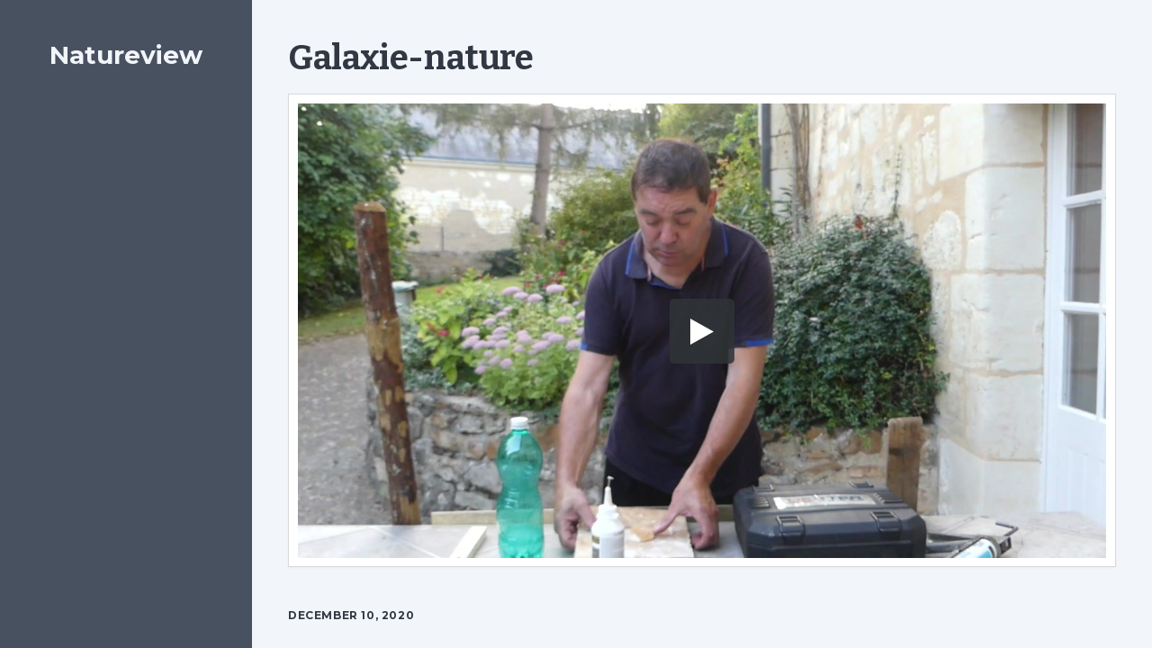

--- FILE ---
content_type: text/html; charset=utf-8
request_url: https://alphaclip-prod.vids.io/videos/4d9ddfb21b1fe6c1c4/galaxie-nature
body_size: 10057
content:
<!DOCTYPE html>
<html lang="en">

<head>
  <meta http-equiv="X-UA-Compatible" content="IE=edge" />
  <meta charset="UTF-8" />
  <meta name="viewport" content="width=device-width, initial-scale=1.0">
  <title>Galaxie-nature | Natureview</title>
  <link rel="canonical" href="https://alphaclip-prod.vids.io/videos/4d9ddfb21b1fe6c1c4/galaxie-nature" />
  <meta name="author" content="Natureview" />
  <link rel="alternate" type="application/rss+xml" title="Natureview - Videos" href="/rss.xml" />
  <meta property="og:title" content="Galaxie-nature" />
  <meta property="og:type" content="video" />
  <meta property="og:url" content="https://alphaclip-prod.vids.io/videos/4d9ddfb21b1fe6c1c4/galaxie-nature" />
  <meta property="og:image" content="https://cdn-thumbnails.sproutvideo.com/4d9ddfb21b1fe6c1c4/8e81ef0c0c5a2350/1/btn_true,btnbg_2f3437/poster.jpg?v=1648902026" />
  <meta property="og:description" content="Galaxie-nature" />
  <meta property="fb:app_id" content="721566557864883" />
  <meta name="twitter:card" content="player" />
  <meta name="twitter:player" content="https://videos.sproutvideo.com/embed/4d9ddfb21b1fe6c1c4/8e81ef0c0c5a2350" />
  <meta name="twitter:player:width" content="1920" />
  <meta name="twitter:player:height" content="1080" />
  <link href="https://sproutvideo.com/oembed.json?url=https%3A%2F%2Fsproutvideo.com%2Fvideos%2F4d9ddfb21b1fe6c1c4" rel="alternate" title="Galaxie-nature" type="application/json+oembed" />
  <link href="https://sproutvideo.com/oembed.xml?url=https%3A%2F%2Fsproutvideo.com%2Fvideos%2F4d9ddfb21b1fe6c1c4" rel="alternate" title="Galaxie-nature" type="text/xml+oembed" />
  <script nonce="SK33P1aeRjs5MZEMsGsKpg==" type="application/ld+json">[{"@context":"http://schema.org","@type":"VideoObject","name":"Galaxie-nature","description":"Galaxie-nature","thumbnailUrl":"https://cdn-thumbnails.sproutvideo.com/4d9ddfb21b1fe6c1c4/8e81ef0c0c5a2350/1/animate_false/poster.jpg?v=1648902026","uploadDate":"2020-12-10T13:14:43+01:00","embedUrl":"https://videos.sproutvideo.com/embed/4d9ddfb21b1fe6c1c4/8e81ef0c0c5a2350","potentialAction":{"@type":"SeekToAction","target":"https://alphaclip-prod.vids.io/videos/4d9ddfb21b1fe6c1c4/galaxie-nature?vtime={seek_to_second_number}","startOffset-input":"required name=seek_to_second_number"},"mainEntityOfPage":"https://alphaclip-prod.vids.io/videos/4d9ddfb21b1fe6c1c4/galaxie-nature","duration":"PT453.44S"}]</script>
  <meta name="description" content="Galaxie-nature" />

  <!-- Google Fonts -->
  <link rel="preconnect" href="https://fonts.googleapis.com">
  <link rel="preconnect" href="https://fonts.gstatic.com" crossorigin>

  
    <link href='https://fonts.googleapis.com/css2?family=Montserrat:ital,wght@0,300..800;1,300..800&display=swap' rel='stylesheet'>
  

  
    <link href="https://fonts.googleapis.com/css2?family=Bitter:ital,wght@0,300..700;1,300..700&display=swap" rel="stylesheet">
  

  

  
    
  

  
  <link rel="stylesheet" href="/styles-1733863982.css">
  

  

  
  <script nonce="SK33P1aeRjs5MZEMsGsKpg==" type="text/javascript" src="https://c.sproutvideo.com/player_api.js"></script>

  <!--[if IE 9]>
    <style>
      .social-icons a {
        display: block;
      }

      .search-form svg {
        top: 0;
      }

      .pagination li a {
        display: block;
      }
    </style>
  <![endif]-->
</head>




<body class="wrap video-4d9ddfb21b1fe6c1c4 video-landing-page disable-full-site no-logins">

  <div class="top-nav group">
    <div class="top-nav-inner">
        
        
      </div>
  </div>

  <div class="company-info main-info">
    <div class="main-info-wrapper group">
      <h1>
        
          
            Natureview
          
        
      </h1>

      <div class="description-social">
        
        
      </div>

    </div>
  </div>
  <div class="content-wrapper video-main">
    









<section class="individual-video horizontal-video" id="video">
  <div class="group video-header">
    
    <h2 class="video-title page-header">Galaxie-nature</h2>
  </div>

   <!-- add clearfix container -->
  
  <div class="video-container player-container content-item-container">
    <div class="embed-container video-wrapper pre-play_big-play-button" style="padding-top: 56.25%; aspect-ratio: 1920/1080;">
      <iframe src='https://videos.sproutvideo.com/embed/4d9ddfb21b1fe6c1c4/8e81ef0c0c5a2350?playerColor=2f3437&playerTheme=dark&type=hd&autoplay=false&noBigPlay=false&settingsButton=true&seekBar=true&volumeControl=true&fullscreenButton=true' width='100%' height='100%' frameborder='0' class='sproutvideo-player' allowfullscreen allow='autoplay' referrerpolicy='no-referrer-when-downgrade' title='Video Player'></iframe>
    </div>

    
  </div>

  <div class="video-options">
    <div class="video-description content-description">
      
        <p class="date">
          
            December 10, 2020
          
        </p>
      

      

      <div class="video-data group">
        
        

        

      

        
      </div>
    </div>

    <div class="group content-meta-container video-meta">
      
      <div class="download-links group">
        <h3>Download:</h3>
        <ul>
          
          
          
          <li><a href="https://alphaclip-prod.vids.io/videos/4d9ddfb21b1fe6c1c4/galaxie-nature/download?type=hd" title="Download HD Video" class="button">HD</a></li>
          
          
        </ul>
      </div>
      

      
    </div>
    
      
    
  </div>

   <!-- end clearfix container -->
  
  

  
</section>

<script nonce="SK33P1aeRjs5MZEMsGsKpg==" type='text/javascript'>window.player=new SV.Player({videoId:'4d9ddfb21b1fe6c1c4'}),window.player.id='4d9ddfb21b1fe6c1c4',window.player.duration=453.44,window.playing=!1,window.hasPlayed=!1,window.shouldResume=!1,window.player.bind('play',(()=>{window.playing=!0,window.hasPlayed=!0})),window.player.bind('pause',(()=>window.playing=!1)),window.seek=function(e){window.playing||window.player.bind('seeked',(()=>(window.playing||window.player.play(),this.unbind))),window.player.seek(e),window.hasPlayed||(window.player.play(),window.playing=!0,window.hasPlayed=!0)},document.querySelectorAll('[data-seek]').forEach((e=>{e.addEventListener('click',(w=>{w.preventDefault(),window.seek(parseInt(e.getAttribute('data-seek')))}))}));</script>
<script nonce="SK33P1aeRjs5MZEMsGsKpg==" type="text/javascript">document.querySelectorAll("[data-social-share-url]").forEach((function(a){a.addEventListener("click",(function(e){e.preventDefault();var t=a.dataset.socialShareUrl,i=a.dataset.socialWidth||640,c=a.dataset.socialHeight||480;window.open(t,"share","width="+i+",height="+c)}))}));</script>


    <footer class="group main-footer">
      <p>&copy; 2026 Natureview</p>
      
        <p class="footer-logo">
          <a id="sv_referral_badge" href="https://sproutvideo.com/referrals/mvqu3" title="Video hosting powered by SproutVideo" target="_blank">
            <svg version="1.1" id="Layer_1" xmlns="http://www.w3.org/2000/svg" xmlns:xlink="http://www.w3.org/1999/xlink" x="0px" y="0px"
               viewBox="0 0 608 136" style="enable-background:new 0 0 608 136;" xml:space="preserve">
              <g>
                <g>
                  <path d="M51.7,42.3c0,0,0-0.1-0.1-0.2c-20.6,1.6-36.8,18.9-36.8,40c0,22.1,17.9,40.1,40.1,40.1c22.1,0,40-17.8,40.1-39.9
                    C73.5,73.4,59.4,58.7,51.7,42.3z M45.1,101.4V66.9L70.8,84L45.1,101.4z"/>
                </g>
              </g>
              <g>
                <g>
                  <path d="M84.6,30.2c-1.7-1.7-3.6-3.1-5.6-4.8C70.8,19,64.4,15.9,58.8,7C57.4,5,56.3,3,54.6,1.3c-2.4,8.9-2.6,18.5-0.6,28
                    c0.2,1,0.5,2,0.8,3.1c0.1,0.4,0.2,0.8,0.3,1.2c0.2,0.6,0.3,1.2,0.5,1.8c0.8,2.3,1.6,4.6,2.7,6.8c6.3,13.6,18.1,25.6,35.9,32.7
                    c0.2,0.1,0.4,0.2,0.7,0.3c0.3-8.7-2.2-17.6-7.5-26.4c-1.4-2.2-2.9-4.5-4.6-6.8c-0.3-0.5-0.7-0.9-1.1-1.4c-1.8-2.3-3.8-4.6-5.9-6.8
                    c-0.7-0.7-1.4-1.4-2-2.1c2.7,1.5,5.2,3.1,7.6,4.9c7.1,5.4,12.3,12,15.6,19.1c0,0,0,0,0,0.1c5.1,10.7,6.1,22.6,3.9,33.7
                    c-1.1,7.1-3.8,13.7-7.8,19.3c-8.4,12.1-22.4,20-38.3,20c-8.8,0-17-2.4-24-6.6c-13.6-8.1-22.7-23-22.7-40c0-6.9,1.5-13.4,4.2-19.3
                    c4.2-10.8,12.8-20.3,26.7-26.4c-1.4,0.4-2.7,0.8-4,1.2c-6.8,2.3-12.5,5.7-17,9.7c-6.9,6.9-11.9,15.7-14,25.6
                    C3.4,76.3,3,79.9,3,83.6c0,10.8,3.3,20.7,8.9,28.9c0.3,0.5,0.7,1,1,1.5c0.7,1,1.5,1.9,2.3,2.8c9.4,11,23.3,18,38.9,18
                    c0.1,0,0.3,0,0.3,0c0.1,0,0.2,0,0.3,0c12.2,0,23.5-4.2,32.4-11.2c5-4,9.3-8.8,12.7-14.3c0.6-1,1.2-2,1.7-3
                    c0.3-0.5,0.5-0.9,0.7-1.4c0.4-0.9,0.8-1.8,1.2-2.7C112.9,80.1,108.4,51.8,84.6,30.2z"/>
                </g>
              </g>
              <g>
                <g>
                  <path d="M154.8,114.4c-7,0-11.7-4.1-12.6-4.9l0,0c-0.5-0.4-1.1-1-0.4-2.2c0.2-0.2,0.3-0.4,0.5-0.6c0.2-0.2,0.3-0.4,0.5-0.5
                    c0.3-0.4,0.8-1,1.4-1c0.3,0,0.6,0.1,0.9,0.4l0.1,0.1c1.8,1.6,5.5,4.3,9.7,4.3c4.4,0,7.7-2.7,7.7-6.3c0-4.1-3.8-6.5-10.2-9.2
                    c-7-3-10.5-5.8-10.5-12.4c0-4.3,3.4-10.7,12.8-10.7c5.8,0,10.2,3,10.2,3c0.2,0.1,0.5,0.4,0.7,0.9c0.1,0.5,0,0.9-0.3,1.4
                    c-0.1,0.2-0.3,0.4-0.3,0.5c-0.1,0.2-0.3,0.4-0.3,0.5c-0.4,0.6-0.8,0.9-1.4,0.9c-0.3,0-0.6-0.1-1-0.3c0,0-0.1,0-0.2-0.1
                    c-3.5-2.2-6-2.6-7.5-2.6c-2.7,0-7.9,1.3-7.9,6.3c0,3.5,2.3,5.8,7.8,8.1c7.3,3,13.2,6,13.2,13.3C167.7,109.6,162,114.4,154.8,114.4
                    z"/>
                  <path d="M154.6,71.7c5.8,0,10.1,3,10.1,3c0.3,0.2,1.1,0.9,0.3,2c-0.3,0.3-0.5,0.8-0.7,1.1c-0.3,0.5-0.7,0.8-1.2,0.8
                    c-0.3,0-0.5-0.1-0.9-0.3c-0.4-0.3-4.1-2.7-7.7-2.7c-6.2,0-8.1,4-8.1,6.5c0,4,3,6.2,8,8.3c8,3.2,13.1,6.2,13.1,13.1
                    c0,6.2-5.9,10.6-12.7,10.6c-7,0-11.7-4.1-12.4-4.8c-0.5-0.4-1.1-0.9-0.3-2c0.3-0.3,0.6-0.8,0.9-1.1c0.4-0.5,0.8-0.9,1.3-0.9
                    c0.3,0,0.5,0.1,0.8,0.3c0.4,0.3,4.7,4.5,10,4.5c4.8,0,7.9-3,7.9-6.5c0-4.1-3.5-6.5-10.3-9.3c-6.5-2.8-10.4-5.5-10.4-12.2
                    C142.1,78.2,145.2,71.7,154.6,71.7 M154.6,71.3c-9.5,0-13,6.5-13,10.9c0,6.7,3.8,9.6,10.6,12.6c6.4,2.7,10.1,5,10.1,8.9
                    c0,3.5-3.2,6.1-7.5,6.1c-4.2,0-7.8-2.7-9.6-4.3c0,0-0.1-0.1-0.1-0.1c-0.3-0.3-0.7-0.5-1.1-0.5c-0.7,0-1.3,0.6-1.6,1.1
                    c-0.1,0.2-0.3,0.4-0.5,0.5c-0.1,0.2-0.3,0.4-0.4,0.5v0v0c-0.9,1.4-0.1,2.1,0.4,2.5l0,0c0.9,0.8,5.7,4.9,12.7,4.9
                    c7.4,0,13.2-4.9,13.2-11.1c0-7.5-6.1-10.5-13.4-13.5c-5.5-2.3-7.7-4.6-7.7-7.9c0-2.1,1.6-6.1,7.7-6.1c1.5,0,3.9,0.5,7.3,2.6
                    c0.1,0,0.1,0.1,0.2,0.1c0.4,0.2,0.8,0.3,1.1,0.3c0.6,0,1.1-0.3,1.5-1c0.1-0.2,0.3-0.4,0.4-0.5c0.1-0.2,0.2-0.4,0.3-0.5
                    c0.4-0.7,0.4-1.3,0.3-1.6c-0.1-0.5-0.5-0.8-0.8-1C164.5,74,160.3,71.3,154.6,71.3L154.6,71.3z"/>
                </g>
                <g>
                  <path d="M183.1,113.8c-0.7,0-1.4-0.6-1.4-1.4V73.4c0-0.7,0.6-1.4,1.4-1.4h13c7.4,0,13.5,5.9,13.5,13.2c0,7.4-6,13.5-13.4,13.5
                    h-9.5v13.7c0,0.7-0.6,1.4-1.4,1.4L183.1,113.8L183.1,113.8z M195.8,94c4.9,0,8.8-4,8.8-8.8c0-4.6-3.9-8.2-8.8-8.2h-9.2v17
                    L195.8,94L195.8,94z"/>
                  <path d="M196.1,72.3c7.3,0,13.2,5.9,13.2,13c0,7.3-5.9,13.3-13.2,13.3h-9.7v13.9c0,0.6-0.5,1.1-1.1,1.1h-2.2
                    c-0.6,0-1.1-0.5-1.1-1.1V73.4c0-0.6,0.5-1.1,1.1-1.1L196.1,72.3 M186.5,94.2h9.4c4.9,0,9-4,9-9c0-4.8-4.1-8.4-9-8.4h-9.4V94.2
                     M196.1,71.8h-13c-0.8,0-1.6,0.7-1.6,1.6v39.1c0,0.8,0.7,1.6,1.6,1.6h2.2c0.8,0,1.6-0.7,1.6-1.6V99.1h9.3
                    c7.5,0,13.6-6.2,13.6-13.7c0-3.6-1.4-7-4-9.5C203.2,73.2,199.8,71.8,196.1,71.8L196.1,71.8z M186.9,77.2h9c4.7,0,8.6,3.6,8.6,8
                    c0,4.8-3.8,8.6-8.6,8.6h-9V77.2L186.9,77.2z"/>
                </g>
                <g>
                  <path d="M247.7,113.8c-0.8,0-1.1-0.5-1.1-0.6l-7.8-15.5h-10.9v14.9c0,0.7-0.6,1.4-1.4,1.4h-2.3c-0.7,0-1.4-0.6-1.4-1.4V73.4
                    c0-0.7,0.6-1.4,1.4-1.4h15.3c7.2,0,13.1,5.7,13.1,12.8c0,5.3-3.3,9.9-8.6,12.2l8,14.8c0.3,0.5,0.3,1,0,1.4
                    c-0.3,0.4-0.7,0.6-1.2,0.6H247.7z M239.2,93.3c4.6,0,8.3-3.8,8.3-8.4c0-4.3-3.9-8.1-8.3-8.1H228v16.5H239.2z"/>
                  <path d="M239.5,72.3c7.1,0,12.9,5.6,12.9,12.6c0,5.4-3.6,10-8.7,12.1l8.1,15c0.4,0.8,0,1.7-1,1.7h-3c-0.5,0-0.8-0.3-0.9-0.5
                    l-7.8-15.7h-11.3v15.1c0,0.6-0.5,1.1-1.1,1.1h-2.3c-0.6,0-1.1-0.5-1.1-1.1V73.4c0-0.6,0.5-1.1,1.1-1.1L239.5,72.3 M227.7,93.5
                    h11.5c4.6,0,8.5-3.8,8.5-8.6c0-4.5-4-8.3-8.5-8.3h-11.5V93.5 M239.5,71.8h-15.3c-0.8,0-1.6,0.7-1.6,1.6v39.1
                    c0,0.8,0.7,1.6,1.6,1.6h2.3c0.8,0,1.6-0.7,1.6-1.6V97.9h10.6l7.7,15.4c0.1,0.2,0.5,0.8,1.3,0.8h3c0.6,0,1.1-0.3,1.4-0.7
                    c0.3-0.5,0.3-1.1,0-1.6l-7.8-14.6c5.3-2.3,8.6-7,8.6-12.3c0-3.5-1.4-6.8-3.9-9.2C246.4,73.2,243.1,71.8,239.5,71.8L239.5,71.8z
                     M228.2,77h11.1c4.3,0,8.1,3.7,8.1,7.9c0,4.5-3.6,8.2-8.1,8.2h-11.1V77L228.2,77z"/>
                </g>
                <g>
                  <path d="M286.2,114.4c-12,0-21.4-9.4-21.4-21.4c0-5.8,2.2-11.2,6.2-15.2c4-4.1,9.4-6.3,15.2-6.3c11.9,0,21.5,9.7,21.5,21.5
                    c0,5.8-2.2,11.1-6.2,15.2C297.4,112.2,292,114.4,286.2,114.4z M286.2,76c-9.3,0-16.9,7.6-16.9,17c0,9.3,7.6,16.9,16.9,16.9
                    s16.9-7.6,16.9-16.9C303.1,83.6,295.5,76,286.2,76z"/>
                  <path d="M286.2,71.7c11.8,0,21.3,9.5,21.3,21.3s-9.5,21.2-21.3,21.2c-11.8,0-21.2-9.4-21.2-21.2S274.4,71.7,286.2,71.7
                     M286.2,110.1c9.4,0,17.1-7.7,17.1-17.1s-7.7-17.2-17.1-17.2s-17.1,7.8-17.1,17.2S276.8,110.1,286.2,110.1 M286.2,71.3
                    c-5.8,0-11.3,2.3-15.3,6.4c-4.1,4.1-6.3,9.5-6.3,15.4c0,5.8,2.2,11.3,6.3,15.3c4.1,4.1,9.5,6.3,15.3,6.3c5.8,0,11.3-2.2,15.4-6.3
                    c4.1-4.1,6.3-9.5,6.3-15.3c0-5.8-2.2-11.3-6.3-15.4C297.5,73.5,292,71.3,286.2,71.3L286.2,71.3z M286.2,109.6
                    c-9.2,0-16.7-7.5-16.7-16.7c0-4.4,1.7-8.6,4.9-11.8c3.2-3.2,7.3-4.9,11.8-4.9s8.6,1.8,11.8,4.9c3.2,3.2,4.9,7.4,4.9,11.8
                    C302.9,102.2,295.4,109.6,286.2,109.6L286.2,109.6z"/>
                </g>
                <g>
                  <path d="M337.5,114.4c-9.2,0-15.8-6.8-15.8-16v-25c0-0.7,0.6-1.4,1.4-1.4h2.2c0.7,0,1.4,0.6,1.4,1.4V98c0,6.9,4.5,11.8,10.9,11.8
                    c6.6,0,11-4.7,11-11.6V73.4c0-0.7,0.6-1.4,1.4-1.4h2.2c0.7,0,1.4,0.6,1.4,1.4v25C353.4,107.7,346.7,114.4,337.5,114.4z"/>
                  <path d="M352.1,72.3c0.6,0,1.1,0.5,1.1,1.1v25c0,9-6.4,15.8-15.7,15.8c-9.3,0-15.6-6.8-15.6-15.8v-25c0-0.6,0.5-1.1,1.1-1.1h2.2
                    c0.6,0,1.1,0.5,1.1,1.1V98c0,6.8,4.2,12,11.1,12c7,0,11.2-5.1,11.2-11.9V73.4c0-0.6,0.5-1.1,1.1-1.1H352.1 M352.1,71.8h-2.2
                    c-0.8,0-1.6,0.7-1.6,1.6v24.8c0,6.8-4.3,11.4-10.8,11.4c-3.2,0-5.9-1.1-7.8-3.3c-1.9-2.1-2.9-5-2.9-8.2V73.4
                    c0-0.8-0.7-1.6-1.6-1.6H323c-0.8,0-1.6,0.7-1.6,1.6v25c0,9.4,6.8,16.2,16,16.2c9.4,0,16.1-6.8,16.1-16.2v-25
                    C353.6,72.6,352.9,71.8,352.1,71.8L352.1,71.8z"/>
                </g>
                <g>
                  <path d="M377.6,113.8c-0.7,0-1.4-0.6-1.4-1.4v-36h-10.1c-0.7,0-1.4-0.6-1.4-1.4v-1.7c0-0.7,0.6-1.4,1.4-1.4h25.1
                    c0.7,0,1.4,0.6,1.4,1.4v1.7c0,0.7-0.6,1.4-1.4,1.4h-10.1v36.1c0,0.7-0.6,1.4-1.4,1.4L377.6,113.8L377.6,113.8z"/>
                  <path d="M391.2,72.3c0.6,0,1.1,0.5,1.1,1.1v1.7c0,0.6-0.5,1.1-1.1,1.1h-10.3v36.3c0,0.6-0.5,1.1-1.1,1.1h-2.2
                    c-0.6,0-1.1-0.5-1.1-1.1V76.3h-10.3c-0.6,0-1.1-0.5-1.1-1.1v-1.7c0-0.6,0.5-1.1,1.1-1.1H391.2 M391.2,71.8h-25.1
                    c-0.8,0-1.6,0.7-1.6,1.6v1.7c0,0.8,0.7,1.6,1.6,1.6h9.9v35.9c0,0.8,0.7,1.6,1.6,1.6h2.2c0.8,0,1.6-0.7,1.6-1.6V76.7h9.9
                    c0.8,0,1.6-0.7,1.6-1.6v-1.7C392.8,72.5,392.1,71.8,391.2,71.8L391.2,71.8z"/>
                </g>
                <g>
                  <path d="M419.6,114.4c-0.5,0-1-0.3-1.2-0.8l-17.8-39.7c-0.2-0.4-0.2-0.9,0-1.3c0.3-0.4,0.6-0.6,1.1-0.6h2.4c0.6,0,1.1,0.4,1.2,0.8
                    l14.6,32.9l14.6-32.9c0.2-0.4,0.6-0.8,1.2-0.8h2.4c0.5,0,0.9,0.2,1.1,0.6c0.3,0.4,0.3,0.8,0,1.3l-18,39.7
                    c-0.3,0.5-0.7,0.8-1.2,0.8L419.6,114.4L419.6,114.4z"/>
                  <path d="M438.1,72.3c0.9,0,1.4,0.8,1,1.5l-18,39.7c-0.2,0.3-0.5,0.6-1,0.6h-0.6c-0.4,0-0.8-0.3-1-0.6l-17.8-39.7
                    c-0.3-0.8,0.1-1.5,1-1.5h2.4c0.5,0,0.9,0.3,1,0.6l14.7,33.1h0.3l14.7-33.1c0.1-0.3,0.5-0.6,1-0.6H438.1 M438.1,71.8h-2.4
                    c-0.6,0-1.2,0.5-1.4,0.9L420,105.2l-14.4-32.5c-0.2-0.4-0.7-0.9-1.4-0.9h-2.4c-0.5,0-1.1,0.3-1.3,0.7c-0.3,0.4-0.3,1-0.1,1.5
                    l17.8,39.7c0.3,0.5,0.8,0.9,1.4,0.9h0.6c0.6,0,1.1-0.3,1.4-0.9l18-39.8c0.2-0.5,0.2-1-0.1-1.5C439.2,72.1,438.7,71.8,438.1,71.8
                    L438.1,71.8z"/>
                </g>
                <g>
                  <path d="M452.6,113.8c-0.7,0-1.4-0.6-1.4-1.4V73.4c0-0.7,0.6-1.4,1.4-1.4h2.4c0.7,0,1.4,0.6,1.4,1.4v39.1c0,0.7-0.6,1.4-1.4,1.4
                    H452.6z"/>
                  <path d="M455,72.3c0.6,0,1.1,0.5,1.1,1.1v39.1c0,0.6-0.5,1.1-1.1,1.1h-2.4c-0.6,0-1.1-0.5-1.1-1.1V73.4c0-0.6,0.5-1.1,1.1-1.1H455
                     M455,71.8h-2.4c-0.8,0-1.6,0.7-1.6,1.6v39.1c0,0.8,0.7,1.6,1.6,1.6h2.4c0.8,0,1.6-0.7,1.6-1.6V73.4
                    C456.5,72.6,455.8,71.8,455,71.8L455,71.8z"/>
                </g>
                <g>
                  <path d="M475.1,113.8c-0.7,0-1.3-0.6-1.3-1.4V73.4c0-0.7,0.6-1.4,1.3-1.4h13.2c11.6,0,20.9,9.3,20.9,20.8
                    c0,11.6-9.4,20.9-20.9,20.9L475.1,113.8L475.1,113.8z M487.4,109.3c9.6,0,16.5-6.9,16.5-16.5c0-9.5-7-16.4-16.5-16.4h-8.6v32.8
                    H487.4z"/>
                  <path d="M488.4,72.3c11.4,0,20.7,9.3,20.7,20.6c0,11.5-9.3,20.7-20.7,20.7h-13.2c-0.6,0-1.1-0.5-1.1-1.1V73.4
                    c0-0.6,0.5-1.1,1.1-1.1L488.4,72.3 M478.5,109.5h8.9c9.7,0,16.7-6.9,16.7-16.7c0-9.7-7-16.6-16.7-16.6h-8.9V109.5 M488.4,71.8
                    h-13.2c-0.8,0-1.5,0.7-1.5,1.6v39.1c0,0.8,0.7,1.6,1.5,1.6h13.2c11.6,0,21.1-9.5,21.1-21.1C509.5,81.3,500,71.8,488.4,71.8
                    L488.4,71.8z M478.9,76.7h8.4c4.6,0,8.7,1.6,11.7,4.6c3,3,4.6,7.1,4.6,11.6c0,4.6-1.6,8.7-4.6,11.7c-3,3-7.1,4.6-11.7,4.6h-8.4
                    V76.7L478.9,76.7z"/>
                </g>
                <g>
                  <path d="M525.2,113.8c-0.7,0-1.4-0.6-1.4-1.4V73.4c0-0.7,0.6-1.4,1.4-1.4h23.3c0.7,0,1.4,0.6,1.4,1.4v1.7c0,0.7-0.6,1.4-1.4,1.4
                    h-19.6v14h16.7c0.7,0,1.4,0.6,1.4,1.4v1.7c0,0.7-0.6,1.4-1.4,1.4h-16.7v14.6h19.6c0.7,0,1.4,0.6,1.4,1.4v1.7
                    c0,0.7-0.6,1.4-1.4,1.4h-23.3V113.8z"/>
                  <path d="M548.5,72.3c0.6,0,1.1,0.5,1.1,1.1v1.7c0,0.6-0.5,1.1-1.1,1.1h-19.8v14.4h17c0.6,0,1.1,0.5,1.1,1.1v1.7
                    c0,0.6-0.5,1.1-1.1,1.1h-17v15.1h19.8c0.6,0,1.1,0.5,1.1,1.1v1.7c0,0.6-0.5,1.1-1.1,1.1h-23.3c-0.6,0-1.1-0.5-1.1-1.1V73.5
                    c0-0.6,0.5-1.1,1.1-1.1h23.3 M548.5,71.8h-23.3c-0.8,0-1.6,0.7-1.6,1.6v39.1c0,0.8,0.7,1.6,1.6,1.6h23.3c0.8,0,1.6-0.7,1.6-1.6
                    v-1.7c0-0.8-0.7-1.6-1.6-1.6h-19.4V95h16.5c0.8,0,1.6-0.7,1.6-1.6v-1.7c0-0.8-0.7-1.6-1.6-1.6h-16.5V76.6h19.4
                    c0.8,0,1.6-0.7,1.6-1.6v-1.7C550,72.5,549.3,71.8,548.5,71.8L548.5,71.8z"/>
                </g>
                <g>
                  <path d="M583,114.4c-12,0-21.4-9.4-21.4-21.4c0-5.8,2.2-11.2,6.2-15.2c4-4.1,9.4-6.3,15.2-6.3c11.9,0,21.5,9.7,21.5,21.5
                    c0,5.8-2.2,11.1-6.2,15.2C594.2,112.2,588.7,114.4,583,114.4z M583,76c-9.3,0-16.9,7.6-16.9,17c0,9.3,7.6,16.9,16.9,16.9
                    c9.3,0,16.9-7.6,16.9-16.9C599.9,83.6,592.3,76,583,76z"/>
                  <path d="M583,71.7c11.8,0,21.3,9.5,21.3,21.3s-9.5,21.2-21.3,21.2c-11.8,0-21.2-9.4-21.2-21.2S571.2,71.7,583,71.7 M583,110.1
                    c9.4,0,17.1-7.7,17.1-17.1s-7.7-17.2-17.1-17.2c-9.4,0-17.1,7.8-17.1,17.2S573.6,110.1,583,110.1 M583,71.3
                    c-5.8,0-11.3,2.3-15.3,6.4c-4.1,4.1-6.3,9.5-6.3,15.4c0,5.8,2.2,11.3,6.3,15.3c4.1,4.1,9.5,6.3,15.3,6.3c5.8,0,11.3-2.2,15.4-6.3
                    c4.1-4.1,6.3-9.5,6.3-15.3c0-5.8-2.2-11.3-6.3-15.4C594.2,73.5,588.8,71.3,583,71.3L583,71.3z M583,109.6
                    c-9.2,0-16.7-7.5-16.7-16.7c0-4.4,1.7-8.6,4.9-11.8c3.2-3.2,7.3-4.9,11.8-4.9s8.6,1.8,11.8,4.9c3.2,3.2,4.9,7.4,4.9,11.8
                    C599.7,102.2,592.2,109.6,583,109.6L583,109.6z"/>
                </g>
              </g>
              <g>
                <g>
                  <path d="M157.8,54.3c-8.4,0-15.1-6.8-15.1-15.1c0-8.4,6.8-15.1,15.1-15.1c3.8,0,7,1.2,10.1,3.9c0.4,0.4,0.5,1.1,0,1.5l-1.1,1.1
                    c-0.2,0.2-0.4,0.3-0.6,0.3s-0.5-0.1-0.8-0.4c-2.2-1.9-5.1-3-7.8-3c-6.2,0-11.3,5.2-11.3,11.7c0,6.4,5.1,11.6,11.3,11.6
                    c3.5,0,5.5-1.3,7.8-3.1c0.3-0.2,0.5-0.3,0.7-0.3c0.2,0,0.3,0,0.5,0.2l1.3,1.1c0.2,0.1,0.3,0.3,0.3,0.5c0,0.3-0.1,0.6-0.3,0.8
                    C165.2,52.9,161.7,54.3,157.8,54.3z"/>
                  <path d="M157.8,24.3c4.2,0,7.2,1.4,10,3.8c0.3,0.3,0.4,0.8,0,1.1l-1.1,1.1c-0.2,0.2-0.3,0.3-0.5,0.3s-0.4-0.1-0.6-0.3
                    c-2.2-1.9-5.1-3.1-7.9-3.1c-6.5,0-11.5,5.5-11.5,11.9c0,6.4,5,11.9,11.5,11.9c3.6,0,5.7-1.4,7.9-3.1c0.2-0.2,0.4-0.3,0.6-0.3
                    s0.3,0,0.4,0.1l1.2,1.1c0.3,0.3,0.3,0.8,0,1.1c-2.8,2.7-6.4,4-10,4c-8.3,0-14.9-6.6-14.9-14.9C142.9,31,149.5,24.3,157.8,24.3
                     M157.8,23.9c-8.5,0-15.4,6.9-15.4,15.4c0,4.1,1.6,7.9,4.5,10.8c2.9,2.9,6.8,4.4,10.8,4.4c4,0,7.6-1.4,10.3-4.1
                    c0.3-0.3,0.4-0.7,0.4-1c0-0.3-0.2-0.5-0.4-0.7l-1.2-1.1h0h0c-0.2-0.1-0.4-0.2-0.6-0.2c-0.3,0-0.6,0.1-0.8,0.3
                    c-2.2,1.7-4.3,3-7.6,3c-6.1,0-11.1-5.1-11.1-11.4c0-6.3,5-11.5,11.1-11.5c2.6,0,5.4,1.1,7.6,3c0.3,0.3,0.6,0.5,0.9,0.5
                    s0.5-0.1,0.8-0.4l1.1-1.1c0.3-0.3,0.4-0.5,0.3-0.9c0-0.3-0.2-0.6-0.4-0.8l0,0l0,0C164.8,25.1,161.7,23.9,157.8,23.9L157.8,23.9z"
                    />
                </g>
                <g>
                  <path d="M197.2,53.9c-0.5,0-0.8-0.4-0.8-0.5l-5.4-10.8h-7.6v10.3c0,0.5-0.5,1-1,1h-1.6c-0.5,0-1-0.5-1-1V25.5c0-0.5,0.5-1,1-1
                    h10.7c5.1,0,9.2,4.1,9.2,9c0,3.7-2.3,7-6,8.5l5.6,10.3c0.2,0.3,0.2,0.7,0,1.1c-0.2,0.3-0.5,0.5-0.9,0.5L197.2,53.9L197.2,53.9z
                     M191.3,39.4c3.2,0,5.7-2.6,5.7-5.8c0-3-2.7-5.6-5.7-5.6h-7.8v11.4H191.3z"/>
                  <path d="M191.5,24.7c5,0,9,3.9,9,8.8c0,3.8-2.5,7-6.1,8.4l5.7,10.5c0.3,0.5,0,1.2-0.7,1.2h-2.1c-0.4,0-0.6-0.2-0.7-0.4l-5.5-11
                    h-7.9v10.5c0,0.4-0.4,0.8-0.8,0.8h-1.6c-0.5,0-0.8-0.4-0.8-0.8V25.5c0-0.4,0.3-0.8,0.8-0.8L191.5,24.7 M183.2,39.6h8
                    c3.2,0,5.9-2.7,5.9-6c0-3.1-2.8-5.8-5.9-5.8h-8V39.6 M191.5,24.3h-10.7c-0.7,0-1.2,0.5-1.2,1.2v27.4c0,0.7,0.5,1.2,1.2,1.2h1.6
                    c0.6,0,1.2-0.5,1.2-1.2V42.8h7.2l5.4,10.7c0.1,0.3,0.5,0.6,1.1,0.6h2.1c0.5,0,0.8-0.2,1.1-0.6c0.2-0.4,0.2-0.8,0-1.3l-5.4-10
                    c3.7-1.6,5.9-4.9,5.9-8.6C200.9,28.5,196.7,24.3,191.5,24.3L191.5,24.3z M183.7,28.2h7.6c3,0,5.5,2.5,5.5,5.4
                    c0,3.1-2.5,5.6-5.5,5.6h-7.6V28.2L183.7,28.2z"/>
                </g>
                <g>
                  <path d="M213.9,53.9c-0.5,0-1-0.5-1-1V25.5c0-0.5,0.5-1,1-1h16.3c0.5,0,1,0.5,1,1v1.2c0,0.5-0.5,1-1,1h-13.7v9.7h11.6
                    c0.5,0,1,0.5,1,1v1.2c0,0.5-0.5,1-1,1h-11.6v10.1h13.7c0.5,0,1,0.5,1,1v1.2c0,0.5-0.5,1-1,1L213.9,53.9L213.9,53.9z"/>
                  <path d="M230.2,24.7c0.5,0,0.8,0.4,0.8,0.8v1.2c0,0.4-0.3,0.8-0.8,0.8h-13.9v10.1h11.9c0.4,0,0.8,0.4,0.8,0.8v1.2
                    c0,0.5-0.4,0.8-0.8,0.8h-11.9v10.5h13.9c0.5,0,0.8,0.4,0.8,0.8v1.2c0,0.4-0.3,0.8-0.8,0.8h-16.3c-0.5,0-0.8-0.4-0.8-0.8V25.5
                    c0-0.4,0.3-0.8,0.8-0.8L230.2,24.7 M230.2,24.3h-16.3c-0.7,0-1.2,0.5-1.2,1.2v27.4c0,0.7,0.5,1.2,1.2,1.2h16.3
                    c0.7,0,1.2-0.5,1.2-1.2v-1.2c0-0.7-0.5-1.2-1.2-1.2h-13.5v-9.7h11.4c0.7,0,1.2-0.5,1.2-1.2v-1.2c0-0.6-0.5-1.2-1.2-1.2h-11.4v-9.2
                    h13.5c0.7,0,1.2-0.5,1.2-1.2v-1.2C231.4,24.8,230.8,24.3,230.2,24.3L230.2,24.3z"/>
                </g>
                <g>
                  <path d="M263.9,53.9c-0.5,0-0.8-0.3-0.9-0.6l-3-6.7h-14.4l-3,6.7c-0.1,0.3-0.4,0.6-0.9,0.6h-1.7c-0.4,0-0.7-0.2-0.8-0.4
                    c-0.2-0.3-0.2-0.6,0-0.9l12.6-27.8c0.3-0.5,0.6-0.6,0.9-0.6h0.4c0.3,0,0.7,0.1,0.9,0.6l12.5,27.8c0.2,0.3,0.1,0.7,0,0.9
                    c-0.2,0.3-0.5,0.4-0.8,0.4H263.9z M258.7,43.6c-1-2.2-1.9-4.3-2.9-6.5c-1-2.2-2-4.5-3-6.7h0l-5.9,13.2H258.7z"/>
                  <path d="M253.1,24.3c0.4,0,0.6,0.2,0.7,0.5l12.5,27.8c0.3,0.5-0.1,1.1-0.7,1.1h-1.6c-0.4,0-0.6-0.3-0.7-0.5l-3.1-6.8h-14.7l-3,6.8
                    c-0.1,0.2-0.3,0.5-0.7,0.5h-1.6c-0.6,0-1-0.5-0.7-1.1L252,24.8c0.1-0.3,0.3-0.5,0.7-0.5H253.1 M246.6,43.8h12.4
                    c-2-4.5-4-9.1-6-13.6h-0.3L246.6,43.8 M253.1,23.9h-0.4c-0.3,0-0.8,0.1-1.1,0.7L239,52.4c-0.2,0.4-0.2,0.8,0,1.1
                    c0.2,0.3,0.6,0.5,1,0.5h1.6c0.5,0,1-0.4,1.1-0.7l2.9-6.5h14.1l3,6.6c0.1,0.3,0.5,0.7,1.1,0.7h1.6c0.4,0,0.8-0.2,1-0.5
                    c0.2-0.3,0.2-0.8,0-1.1l-12.5-27.8C253.9,24,253.4,23.9,253.1,23.9L253.1,23.9z M247.3,43.4l5.6-12.5c0.9,2.1,1.9,4.3,2.8,6.3
                    c0.9,2,1.8,4.1,2.7,6.2H247.3L247.3,43.4z"/>
                </g>
                <g>
                  <path d="M279.8,53.9c-0.5,0-1-0.5-1-1V27.7h-7c-0.5,0-1-0.5-1-1v-1.2c0-0.5,0.5-1,1-1h17.6c0.5,0,1,0.5,1,1v1.2c0,0.5-0.5,1-1,1
                    h-7v25.2c0,0.5-0.5,1-1,1H279.8z"/>
                  <path d="M289.4,24.7c0.5,0,0.8,0.4,0.8,0.8v1.2c0,0.4-0.3,0.8-0.8,0.8h-7.2v25.4c0,0.4-0.4,0.8-0.8,0.8h-1.6
                    c-0.4,0-0.8-0.4-0.8-0.8V27.5h-7.2c-0.5,0-0.8-0.4-0.8-0.8v-1.2c0-0.4,0.3-0.8,0.8-0.8L289.4,24.7 M289.4,24.3h-17.6
                    c-0.7,0-1.2,0.5-1.2,1.2v1.2c0,0.7,0.5,1.2,1.2,1.2h6.8v25c0,0.6,0.5,1.2,1.2,1.2h1.6c0.6,0,1.2-0.5,1.2-1.2v-25h6.8
                    c0.7,0,1.2-0.5,1.2-1.2v-1.2C290.6,24.8,290.1,24.3,289.4,24.3L289.4,24.3z"/>
                </g>
                <g>
                  <path d="M301.3,53.9c-0.5,0-1-0.5-1-1V25.5c0-0.5,0.5-1,1-1h16.3c0.5,0,1,0.5,1,1v1.2c0,0.5-0.5,1-1,1h-13.7v9.7h11.6
                    c0.5,0,1,0.5,1,1v1.2c0,0.5-0.5,1-1,1h-11.6v10.1h13.7c0.5,0,1,0.5,1,1v1.2c0,0.5-0.5,1-1,1L301.3,53.9L301.3,53.9z"/>
                  <path d="M317.6,24.7c0.5,0,0.8,0.4,0.8,0.8v1.2c0,0.4-0.3,0.8-0.8,0.8h-13.9v10.1h11.9c0.4,0,0.8,0.4,0.8,0.8v1.2
                    c0,0.5-0.4,0.8-0.8,0.8h-11.9v10.5h13.9c0.5,0,0.8,0.4,0.8,0.8v1.2c0,0.4-0.3,0.8-0.8,0.8h-16.3c-0.5,0-0.8-0.4-0.8-0.8V25.5
                    c0-0.4,0.3-0.8,0.8-0.8L317.6,24.7 M317.6,24.3h-16.3c-0.7,0-1.2,0.5-1.2,1.2v27.4c0,0.7,0.5,1.2,1.2,1.2h16.3
                    c0.7,0,1.2-0.5,1.2-1.2v-1.2c0-0.7-0.5-1.2-1.2-1.2h-13.5v-9.7h11.4c0.7,0,1.2-0.5,1.2-1.2v-1.2c0-0.6-0.5-1.2-1.2-1.2h-11.4v-9.2
                    h13.5c0.7,0,1.2-0.5,1.2-1.2v-1.2C318.8,24.8,318.2,24.3,317.6,24.3L317.6,24.3z"/>
                </g>
                <g>
                  <path d="M331.5,53.9c-0.5,0-1-0.5-1-1V25.5c0-0.5,0.4-1,1-1h9.3c8.1,0,14.7,6.6,14.7,14.6c0,8.1-6.6,14.7-14.7,14.7L331.5,53.9
                    L331.5,53.9z M340.1,50.6c6.7,0,11.5-4.8,11.5-11.4s-4.9-11.4-11.5-11.4h-6v22.9L340.1,50.6L340.1,50.6z"/>
                  <path d="M340.8,24.7c8,0,14.5,6.5,14.5,14.4c0,8-6.5,14.5-14.5,14.5h-9.3c-0.4,0-0.8-0.4-0.8-0.8V25.5c0-0.4,0.3-0.8,0.8-0.8
                    L340.8,24.7 M333.9,50.8h6.2c6.8,0,11.7-4.9,11.7-11.6s-4.9-11.6-11.7-11.6h-6.2V50.8 M340.8,24.3h-9.3c-0.6,0-1.2,0.5-1.2,1.2
                    v27.4c0,0.7,0.5,1.2,1.2,1.2h9.3c8.2,0,14.9-6.7,14.9-14.9C355.7,31,349,24.3,340.8,24.3L340.8,24.3z M334.4,28h5.8
                    c6.5,0,11.3,4.7,11.3,11.2c0,3.2-1.1,6-3.2,8.1c-2.1,2-4.9,3.2-8.1,3.2h-5.8V28L334.4,28z"/>
                </g>
                <g>
                  <path d="M404.8,54.3c-0.3,0-0.7-0.3-0.9-0.6l-7.1-22.1l-6.9,22.1c-0.2,0.4-0.5,0.6-0.9,0.6h-0.7c-0.4,0-0.8-0.3-0.9-0.8l-7.8-27.8
                    c-0.1-0.3,0-0.7,0.1-0.9c0.2-0.3,0.5-0.4,0.8-0.4h1.7c0.5,0,0.8,0.4,0.9,0.7l5.7,21l6.8-21.6c0.1-0.4,0.5-0.6,0.9-0.6h0.8
                    c0.4,0,0.8,0.3,0.9,0.6l6.9,21.6l5.4-20.9c0.1-0.3,0.5-0.7,0.9-0.7h1.7c0.3,0,0.6,0.1,0.8,0.4c0.2,0.3,0.2,0.5,0.1,0.9l-7.8,27.8
                    c-0.1,0.4-0.5,0.7-0.9,0.7L404.8,54.3L404.8,54.3z"/>
                  <path d="M397.2,24.3c0.3,0,0.6,0.2,0.7,0.5l7,21.9h0.2l5.6-21.4c0.1-0.3,0.4-0.6,0.8-0.6h1.7c0.6,0,0.9,0.4,0.8,1l-7.8,27.8
                    c-0.1,0.3-0.4,0.6-0.8,0.6h-0.7c-0.3,0-0.6-0.2-0.7-0.5l-7.2-22.4h-0.2l-7,22.4c-0.1,0.3-0.4,0.5-0.7,0.5h-0.7
                    c-0.3,0-0.7-0.3-0.8-0.6l-7.7-27.8c-0.2-0.6,0.2-1,0.8-1h1.7c0.3,0,0.7,0.3,0.8,0.6l5.7,21.4h0.2l6.9-21.9
                    c0.1-0.3,0.3-0.5,0.7-0.5H397.2 M397.2,23.9h-0.8c-0.5,0-1,0.3-1.1,0.8l-6.6,20.9l-5.4-20.3c-0.1-0.5-0.7-0.9-1.1-0.9h-1.7
                    c-0.4,0-0.8,0.2-1,0.5c-0.2,0.3-0.3,0.7-0.2,1.1l7.8,27.8c0.1,0.5,0.6,0.9,1.1,0.9h0.7c0.4,0,0.9-0.3,1.1-0.7v0v0l6.8-21.4
                    l6.8,21.4v0v0c0.2,0.4,0.6,0.7,1.1,0.7h0.7c0.5,0,1-0.4,1.1-0.9l7.8-27.8c0.1-0.4,0-0.8-0.2-1.1c-0.2-0.3-0.6-0.5-1-0.5h-1.7
                    c-0.5,0-1,0.4-1.1,0.9L405,45.6l-6.7-20.8C398.2,24.2,397.7,23.9,397.2,23.9L397.2,23.9z"/>
                </g>
                <g>
                  <path d="M426.2,53.9c-0.5,0-1-0.5-1-1V25.5c0-0.5,0.5-1,1-1h1.6c0.5,0,1,0.5,1,1v27.4c0,0.5-0.5,1-1,1H426.2z"/>
                  <path d="M427.9,24.7c0.4,0,0.8,0.4,0.8,0.8v27.4c0,0.4-0.4,0.8-0.8,0.8h-1.6c-0.4,0-0.8-0.4-0.8-0.8V25.5c0-0.4,0.4-0.8,0.8-0.8
                    L427.9,24.7 M427.9,24.3h-1.6c-0.6,0-1.2,0.5-1.2,1.2v27.4c0,0.6,0.5,1.2,1.2,1.2h1.6c0.6,0,1.2-0.5,1.2-1.2V25.5
                    C429,24.9,428.5,24.3,427.9,24.3L427.9,24.3z"/>
                </g>
                <g>
                  <path d="M447.7,53.9c-0.5,0-1-0.5-1-1V27.7h-7c-0.5,0-1-0.5-1-1v-1.2c0-0.5,0.5-1,1-1h17.6c0.5,0,1,0.5,1,1v1.2c0,0.5-0.5,1-1,1
                    h-7v25.2c0,0.5-0.5,1-1,1H447.7z"/>
                  <path d="M457.3,24.7c0.5,0,0.8,0.4,0.8,0.8v1.2c0,0.4-0.3,0.8-0.8,0.8h-7.2v25.4c0,0.4-0.4,0.8-0.8,0.8h-1.6
                    c-0.4,0-0.8-0.4-0.8-0.8V27.5h-7.2c-0.5,0-0.8-0.4-0.8-0.8v-1.2c0-0.4,0.3-0.8,0.8-0.8L457.3,24.7 M457.3,24.3h-17.6
                    c-0.7,0-1.2,0.5-1.2,1.2v1.2c0,0.7,0.5,1.2,1.2,1.2h6.8v25c0,0.6,0.5,1.2,1.2,1.2h1.6c0.6,0,1.2-0.5,1.2-1.2v-25h6.8
                    c0.7,0,1.2-0.5,1.2-1.2v-1.2C458.5,24.8,457.9,24.3,457.3,24.3L457.3,24.3z"/>
                </g>
                <g>
                  <path d="M489.2,53.9c-0.5,0-1-0.5-1-1V40.6h-16.4v12.3c0,0.5-0.5,1-1,1h-1.6c-0.5,0-1-0.5-1-1V25.5c0-0.5,0.5-1,1-1h1.6
                    c0.5,0,1,0.5,1,1v11.9h16.4V25.5c0-0.5,0.5-1,1-1h1.6c0.5,0,1,0.5,1,1v27.4c0,0.5-0.5,1-1,1H489.2z"/>
                  <path d="M490.8,24.7c0.4,0,0.8,0.4,0.8,0.8v27.4c0,0.4-0.4,0.8-0.8,0.8h-1.6c-0.5,0-0.8-0.4-0.8-0.8V40.4h-16.8v12.5
                    c0,0.4-0.3,0.8-0.8,0.8h-1.6c-0.4,0-0.8-0.4-0.8-0.8V25.5c0-0.4,0.4-0.8,0.8-0.8h1.6c0.5,0,0.8,0.4,0.8,0.8v12.1h16.8V25.5
                    c0-0.4,0.3-0.8,0.8-0.8L490.8,24.7 M490.8,24.3h-1.6c-0.7,0-1.2,0.5-1.2,1.2v11.6H472V25.5c0-0.7-0.5-1.2-1.2-1.2h-1.6
                    c-0.6,0-1.2,0.5-1.2,1.2v27.4c0,0.6,0.5,1.2,1.2,1.2h1.6c0.7,0,1.2-0.5,1.2-1.2V40.8H488v12.1c0,0.7,0.5,1.2,1.2,1.2h1.6
                    c0.6,0,1.2-0.5,1.2-1.2V25.5C492,24.9,491.4,24.3,490.8,24.3L490.8,24.3z"/>
                </g>
              </g>
            </svg>
          </a>
        </p>
      
    </footer>
  </div>
  <div class="mobile-footer company-info">
    
      <div class="description-social">
        
        
      </div>
    
    <footer class="group">
      <p class="copyright-info">&copy; 2026 Natureview</p>
      
        <p class="footer-logo">
          <a href="https://sproutvideo.com/referrals/mvqu3" title="Video hosting powered by SproutVideo" target="_blank" id="sv_referral_badge">
            <svg version="1.1" id="Layer_1" xmlns="http://www.w3.org/2000/svg" xmlns:xlink="http://www.w3.org/1999/xlink" x="0px" y="0px"
               viewBox="0 0 608 136" style="enable-background:new 0 0 608 136;" xml:space="preserve">
              <g>
                <g>
                  <path d="M51.7,42.3c0,0,0-0.1-0.1-0.2c-20.6,1.6-36.8,18.9-36.8,40c0,22.1,17.9,40.1,40.1,40.1c22.1,0,40-17.8,40.1-39.9
                    C73.5,73.4,59.4,58.7,51.7,42.3z M45.1,101.4V66.9L70.8,84L45.1,101.4z"/>
                </g>
              </g>
              <g>
                <g>
                  <path d="M84.6,30.2c-1.7-1.7-3.6-3.1-5.6-4.8C70.8,19,64.4,15.9,58.8,7C57.4,5,56.3,3,54.6,1.3c-2.4,8.9-2.6,18.5-0.6,28
                    c0.2,1,0.5,2,0.8,3.1c0.1,0.4,0.2,0.8,0.3,1.2c0.2,0.6,0.3,1.2,0.5,1.8c0.8,2.3,1.6,4.6,2.7,6.8c6.3,13.6,18.1,25.6,35.9,32.7
                    c0.2,0.1,0.4,0.2,0.7,0.3c0.3-8.7-2.2-17.6-7.5-26.4c-1.4-2.2-2.9-4.5-4.6-6.8c-0.3-0.5-0.7-0.9-1.1-1.4c-1.8-2.3-3.8-4.6-5.9-6.8
                    c-0.7-0.7-1.4-1.4-2-2.1c2.7,1.5,5.2,3.1,7.6,4.9c7.1,5.4,12.3,12,15.6,19.1c0,0,0,0,0,0.1c5.1,10.7,6.1,22.6,3.9,33.7
                    c-1.1,7.1-3.8,13.7-7.8,19.3c-8.4,12.1-22.4,20-38.3,20c-8.8,0-17-2.4-24-6.6c-13.6-8.1-22.7-23-22.7-40c0-6.9,1.5-13.4,4.2-19.3
                    c4.2-10.8,12.8-20.3,26.7-26.4c-1.4,0.4-2.7,0.8-4,1.2c-6.8,2.3-12.5,5.7-17,9.7c-6.9,6.9-11.9,15.7-14,25.6
                    C3.4,76.3,3,79.9,3,83.6c0,10.8,3.3,20.7,8.9,28.9c0.3,0.5,0.7,1,1,1.5c0.7,1,1.5,1.9,2.3,2.8c9.4,11,23.3,18,38.9,18
                    c0.1,0,0.3,0,0.3,0c0.1,0,0.2,0,0.3,0c12.2,0,23.5-4.2,32.4-11.2c5-4,9.3-8.8,12.7-14.3c0.6-1,1.2-2,1.7-3
                    c0.3-0.5,0.5-0.9,0.7-1.4c0.4-0.9,0.8-1.8,1.2-2.7C112.9,80.1,108.4,51.8,84.6,30.2z"/>
                </g>
              </g>
              <g>
                <g>
                  <path d="M154.8,114.4c-7,0-11.7-4.1-12.6-4.9l0,0c-0.5-0.4-1.1-1-0.4-2.2c0.2-0.2,0.3-0.4,0.5-0.6c0.2-0.2,0.3-0.4,0.5-0.5
                    c0.3-0.4,0.8-1,1.4-1c0.3,0,0.6,0.1,0.9,0.4l0.1,0.1c1.8,1.6,5.5,4.3,9.7,4.3c4.4,0,7.7-2.7,7.7-6.3c0-4.1-3.8-6.5-10.2-9.2
                    c-7-3-10.5-5.8-10.5-12.4c0-4.3,3.4-10.7,12.8-10.7c5.8,0,10.2,3,10.2,3c0.2,0.1,0.5,0.4,0.7,0.9c0.1,0.5,0,0.9-0.3,1.4
                    c-0.1,0.2-0.3,0.4-0.3,0.5c-0.1,0.2-0.3,0.4-0.3,0.5c-0.4,0.6-0.8,0.9-1.4,0.9c-0.3,0-0.6-0.1-1-0.3c0,0-0.1,0-0.2-0.1
                    c-3.5-2.2-6-2.6-7.5-2.6c-2.7,0-7.9,1.3-7.9,6.3c0,3.5,2.3,5.8,7.8,8.1c7.3,3,13.2,6,13.2,13.3C167.7,109.6,162,114.4,154.8,114.4
                    z"/>
                  <path d="M154.6,71.7c5.8,0,10.1,3,10.1,3c0.3,0.2,1.1,0.9,0.3,2c-0.3,0.3-0.5,0.8-0.7,1.1c-0.3,0.5-0.7,0.8-1.2,0.8
                    c-0.3,0-0.5-0.1-0.9-0.3c-0.4-0.3-4.1-2.7-7.7-2.7c-6.2,0-8.1,4-8.1,6.5c0,4,3,6.2,8,8.3c8,3.2,13.1,6.2,13.1,13.1
                    c0,6.2-5.9,10.6-12.7,10.6c-7,0-11.7-4.1-12.4-4.8c-0.5-0.4-1.1-0.9-0.3-2c0.3-0.3,0.6-0.8,0.9-1.1c0.4-0.5,0.8-0.9,1.3-0.9
                    c0.3,0,0.5,0.1,0.8,0.3c0.4,0.3,4.7,4.5,10,4.5c4.8,0,7.9-3,7.9-6.5c0-4.1-3.5-6.5-10.3-9.3c-6.5-2.8-10.4-5.5-10.4-12.2
                    C142.1,78.2,145.2,71.7,154.6,71.7 M154.6,71.3c-9.5,0-13,6.5-13,10.9c0,6.7,3.8,9.6,10.6,12.6c6.4,2.7,10.1,5,10.1,8.9
                    c0,3.5-3.2,6.1-7.5,6.1c-4.2,0-7.8-2.7-9.6-4.3c0,0-0.1-0.1-0.1-0.1c-0.3-0.3-0.7-0.5-1.1-0.5c-0.7,0-1.3,0.6-1.6,1.1
                    c-0.1,0.2-0.3,0.4-0.5,0.5c-0.1,0.2-0.3,0.4-0.4,0.5v0v0c-0.9,1.4-0.1,2.1,0.4,2.5l0,0c0.9,0.8,5.7,4.9,12.7,4.9
                    c7.4,0,13.2-4.9,13.2-11.1c0-7.5-6.1-10.5-13.4-13.5c-5.5-2.3-7.7-4.6-7.7-7.9c0-2.1,1.6-6.1,7.7-6.1c1.5,0,3.9,0.5,7.3,2.6
                    c0.1,0,0.1,0.1,0.2,0.1c0.4,0.2,0.8,0.3,1.1,0.3c0.6,0,1.1-0.3,1.5-1c0.1-0.2,0.3-0.4,0.4-0.5c0.1-0.2,0.2-0.4,0.3-0.5
                    c0.4-0.7,0.4-1.3,0.3-1.6c-0.1-0.5-0.5-0.8-0.8-1C164.5,74,160.3,71.3,154.6,71.3L154.6,71.3z"/>
                </g>
                <g>
                  <path d="M183.1,113.8c-0.7,0-1.4-0.6-1.4-1.4V73.4c0-0.7,0.6-1.4,1.4-1.4h13c7.4,0,13.5,5.9,13.5,13.2c0,7.4-6,13.5-13.4,13.5
                    h-9.5v13.7c0,0.7-0.6,1.4-1.4,1.4L183.1,113.8L183.1,113.8z M195.8,94c4.9,0,8.8-4,8.8-8.8c0-4.6-3.9-8.2-8.8-8.2h-9.2v17
                    L195.8,94L195.8,94z"/>
                  <path d="M196.1,72.3c7.3,0,13.2,5.9,13.2,13c0,7.3-5.9,13.3-13.2,13.3h-9.7v13.9c0,0.6-0.5,1.1-1.1,1.1h-2.2
                    c-0.6,0-1.1-0.5-1.1-1.1V73.4c0-0.6,0.5-1.1,1.1-1.1L196.1,72.3 M186.5,94.2h9.4c4.9,0,9-4,9-9c0-4.8-4.1-8.4-9-8.4h-9.4V94.2
                     M196.1,71.8h-13c-0.8,0-1.6,0.7-1.6,1.6v39.1c0,0.8,0.7,1.6,1.6,1.6h2.2c0.8,0,1.6-0.7,1.6-1.6V99.1h9.3
                    c7.5,0,13.6-6.2,13.6-13.7c0-3.6-1.4-7-4-9.5C203.2,73.2,199.8,71.8,196.1,71.8L196.1,71.8z M186.9,77.2h9c4.7,0,8.6,3.6,8.6,8
                    c0,4.8-3.8,8.6-8.6,8.6h-9V77.2L186.9,77.2z"/>
                </g>
                <g>
                  <path d="M247.7,113.8c-0.8,0-1.1-0.5-1.1-0.6l-7.8-15.5h-10.9v14.9c0,0.7-0.6,1.4-1.4,1.4h-2.3c-0.7,0-1.4-0.6-1.4-1.4V73.4
                    c0-0.7,0.6-1.4,1.4-1.4h15.3c7.2,0,13.1,5.7,13.1,12.8c0,5.3-3.3,9.9-8.6,12.2l8,14.8c0.3,0.5,0.3,1,0,1.4
                    c-0.3,0.4-0.7,0.6-1.2,0.6H247.7z M239.2,93.3c4.6,0,8.3-3.8,8.3-8.4c0-4.3-3.9-8.1-8.3-8.1H228v16.5H239.2z"/>
                  <path d="M239.5,72.3c7.1,0,12.9,5.6,12.9,12.6c0,5.4-3.6,10-8.7,12.1l8.1,15c0.4,0.8,0,1.7-1,1.7h-3c-0.5,0-0.8-0.3-0.9-0.5
                    l-7.8-15.7h-11.3v15.1c0,0.6-0.5,1.1-1.1,1.1h-2.3c-0.6,0-1.1-0.5-1.1-1.1V73.4c0-0.6,0.5-1.1,1.1-1.1L239.5,72.3 M227.7,93.5
                    h11.5c4.6,0,8.5-3.8,8.5-8.6c0-4.5-4-8.3-8.5-8.3h-11.5V93.5 M239.5,71.8h-15.3c-0.8,0-1.6,0.7-1.6,1.6v39.1
                    c0,0.8,0.7,1.6,1.6,1.6h2.3c0.8,0,1.6-0.7,1.6-1.6V97.9h10.6l7.7,15.4c0.1,0.2,0.5,0.8,1.3,0.8h3c0.6,0,1.1-0.3,1.4-0.7
                    c0.3-0.5,0.3-1.1,0-1.6l-7.8-14.6c5.3-2.3,8.6-7,8.6-12.3c0-3.5-1.4-6.8-3.9-9.2C246.4,73.2,243.1,71.8,239.5,71.8L239.5,71.8z
                     M228.2,77h11.1c4.3,0,8.1,3.7,8.1,7.9c0,4.5-3.6,8.2-8.1,8.2h-11.1V77L228.2,77z"/>
                </g>
                <g>
                  <path d="M286.2,114.4c-12,0-21.4-9.4-21.4-21.4c0-5.8,2.2-11.2,6.2-15.2c4-4.1,9.4-6.3,15.2-6.3c11.9,0,21.5,9.7,21.5,21.5
                    c0,5.8-2.2,11.1-6.2,15.2C297.4,112.2,292,114.4,286.2,114.4z M286.2,76c-9.3,0-16.9,7.6-16.9,17c0,9.3,7.6,16.9,16.9,16.9
                    s16.9-7.6,16.9-16.9C303.1,83.6,295.5,76,286.2,76z"/>
                  <path d="M286.2,71.7c11.8,0,21.3,9.5,21.3,21.3s-9.5,21.2-21.3,21.2c-11.8,0-21.2-9.4-21.2-21.2S274.4,71.7,286.2,71.7
                     M286.2,110.1c9.4,0,17.1-7.7,17.1-17.1s-7.7-17.2-17.1-17.2s-17.1,7.8-17.1,17.2S276.8,110.1,286.2,110.1 M286.2,71.3
                    c-5.8,0-11.3,2.3-15.3,6.4c-4.1,4.1-6.3,9.5-6.3,15.4c0,5.8,2.2,11.3,6.3,15.3c4.1,4.1,9.5,6.3,15.3,6.3c5.8,0,11.3-2.2,15.4-6.3
                    c4.1-4.1,6.3-9.5,6.3-15.3c0-5.8-2.2-11.3-6.3-15.4C297.5,73.5,292,71.3,286.2,71.3L286.2,71.3z M286.2,109.6
                    c-9.2,0-16.7-7.5-16.7-16.7c0-4.4,1.7-8.6,4.9-11.8c3.2-3.2,7.3-4.9,11.8-4.9s8.6,1.8,11.8,4.9c3.2,3.2,4.9,7.4,4.9,11.8
                    C302.9,102.2,295.4,109.6,286.2,109.6L286.2,109.6z"/>
                </g>
                <g>
                  <path d="M337.5,114.4c-9.2,0-15.8-6.8-15.8-16v-25c0-0.7,0.6-1.4,1.4-1.4h2.2c0.7,0,1.4,0.6,1.4,1.4V98c0,6.9,4.5,11.8,10.9,11.8
                    c6.6,0,11-4.7,11-11.6V73.4c0-0.7,0.6-1.4,1.4-1.4h2.2c0.7,0,1.4,0.6,1.4,1.4v25C353.4,107.7,346.7,114.4,337.5,114.4z"/>
                  <path d="M352.1,72.3c0.6,0,1.1,0.5,1.1,1.1v25c0,9-6.4,15.8-15.7,15.8c-9.3,0-15.6-6.8-15.6-15.8v-25c0-0.6,0.5-1.1,1.1-1.1h2.2
                    c0.6,0,1.1,0.5,1.1,1.1V98c0,6.8,4.2,12,11.1,12c7,0,11.2-5.1,11.2-11.9V73.4c0-0.6,0.5-1.1,1.1-1.1H352.1 M352.1,71.8h-2.2
                    c-0.8,0-1.6,0.7-1.6,1.6v24.8c0,6.8-4.3,11.4-10.8,11.4c-3.2,0-5.9-1.1-7.8-3.3c-1.9-2.1-2.9-5-2.9-8.2V73.4
                    c0-0.8-0.7-1.6-1.6-1.6H323c-0.8,0-1.6,0.7-1.6,1.6v25c0,9.4,6.8,16.2,16,16.2c9.4,0,16.1-6.8,16.1-16.2v-25
                    C353.6,72.6,352.9,71.8,352.1,71.8L352.1,71.8z"/>
                </g>
                <g>
                  <path d="M377.6,113.8c-0.7,0-1.4-0.6-1.4-1.4v-36h-10.1c-0.7,0-1.4-0.6-1.4-1.4v-1.7c0-0.7,0.6-1.4,1.4-1.4h25.1
                    c0.7,0,1.4,0.6,1.4,1.4v1.7c0,0.7-0.6,1.4-1.4,1.4h-10.1v36.1c0,0.7-0.6,1.4-1.4,1.4L377.6,113.8L377.6,113.8z"/>
                  <path d="M391.2,72.3c0.6,0,1.1,0.5,1.1,1.1v1.7c0,0.6-0.5,1.1-1.1,1.1h-10.3v36.3c0,0.6-0.5,1.1-1.1,1.1h-2.2
                    c-0.6,0-1.1-0.5-1.1-1.1V76.3h-10.3c-0.6,0-1.1-0.5-1.1-1.1v-1.7c0-0.6,0.5-1.1,1.1-1.1H391.2 M391.2,71.8h-25.1
                    c-0.8,0-1.6,0.7-1.6,1.6v1.7c0,0.8,0.7,1.6,1.6,1.6h9.9v35.9c0,0.8,0.7,1.6,1.6,1.6h2.2c0.8,0,1.6-0.7,1.6-1.6V76.7h9.9
                    c0.8,0,1.6-0.7,1.6-1.6v-1.7C392.8,72.5,392.1,71.8,391.2,71.8L391.2,71.8z"/>
                </g>
                <g>
                  <path d="M419.6,114.4c-0.5,0-1-0.3-1.2-0.8l-17.8-39.7c-0.2-0.4-0.2-0.9,0-1.3c0.3-0.4,0.6-0.6,1.1-0.6h2.4c0.6,0,1.1,0.4,1.2,0.8
                    l14.6,32.9l14.6-32.9c0.2-0.4,0.6-0.8,1.2-0.8h2.4c0.5,0,0.9,0.2,1.1,0.6c0.3,0.4,0.3,0.8,0,1.3l-18,39.7
                    c-0.3,0.5-0.7,0.8-1.2,0.8L419.6,114.4L419.6,114.4z"/>
                  <path d="M438.1,72.3c0.9,0,1.4,0.8,1,1.5l-18,39.7c-0.2,0.3-0.5,0.6-1,0.6h-0.6c-0.4,0-0.8-0.3-1-0.6l-17.8-39.7
                    c-0.3-0.8,0.1-1.5,1-1.5h2.4c0.5,0,0.9,0.3,1,0.6l14.7,33.1h0.3l14.7-33.1c0.1-0.3,0.5-0.6,1-0.6H438.1 M438.1,71.8h-2.4
                    c-0.6,0-1.2,0.5-1.4,0.9L420,105.2l-14.4-32.5c-0.2-0.4-0.7-0.9-1.4-0.9h-2.4c-0.5,0-1.1,0.3-1.3,0.7c-0.3,0.4-0.3,1-0.1,1.5
                    l17.8,39.7c0.3,0.5,0.8,0.9,1.4,0.9h0.6c0.6,0,1.1-0.3,1.4-0.9l18-39.8c0.2-0.5,0.2-1-0.1-1.5C439.2,72.1,438.7,71.8,438.1,71.8
                    L438.1,71.8z"/>
                </g>
                <g>
                  <path d="M452.6,113.8c-0.7,0-1.4-0.6-1.4-1.4V73.4c0-0.7,0.6-1.4,1.4-1.4h2.4c0.7,0,1.4,0.6,1.4,1.4v39.1c0,0.7-0.6,1.4-1.4,1.4
                    H452.6z"/>
                  <path d="M455,72.3c0.6,0,1.1,0.5,1.1,1.1v39.1c0,0.6-0.5,1.1-1.1,1.1h-2.4c-0.6,0-1.1-0.5-1.1-1.1V73.4c0-0.6,0.5-1.1,1.1-1.1H455
                     M455,71.8h-2.4c-0.8,0-1.6,0.7-1.6,1.6v39.1c0,0.8,0.7,1.6,1.6,1.6h2.4c0.8,0,1.6-0.7,1.6-1.6V73.4
                    C456.5,72.6,455.8,71.8,455,71.8L455,71.8z"/>
                </g>
                <g>
                  <path d="M475.1,113.8c-0.7,0-1.3-0.6-1.3-1.4V73.4c0-0.7,0.6-1.4,1.3-1.4h13.2c11.6,0,20.9,9.3,20.9,20.8
                    c0,11.6-9.4,20.9-20.9,20.9L475.1,113.8L475.1,113.8z M487.4,109.3c9.6,0,16.5-6.9,16.5-16.5c0-9.5-7-16.4-16.5-16.4h-8.6v32.8
                    H487.4z"/>
                  <path d="M488.4,72.3c11.4,0,20.7,9.3,20.7,20.6c0,11.5-9.3,20.7-20.7,20.7h-13.2c-0.6,0-1.1-0.5-1.1-1.1V73.4
                    c0-0.6,0.5-1.1,1.1-1.1L488.4,72.3 M478.5,109.5h8.9c9.7,0,16.7-6.9,16.7-16.7c0-9.7-7-16.6-16.7-16.6h-8.9V109.5 M488.4,71.8
                    h-13.2c-0.8,0-1.5,0.7-1.5,1.6v39.1c0,0.8,0.7,1.6,1.5,1.6h13.2c11.6,0,21.1-9.5,21.1-21.1C509.5,81.3,500,71.8,488.4,71.8
                    L488.4,71.8z M478.9,76.7h8.4c4.6,0,8.7,1.6,11.7,4.6c3,3,4.6,7.1,4.6,11.6c0,4.6-1.6,8.7-4.6,11.7c-3,3-7.1,4.6-11.7,4.6h-8.4
                    V76.7L478.9,76.7z"/>
                </g>
                <g>
                  <path d="M525.2,113.8c-0.7,0-1.4-0.6-1.4-1.4V73.4c0-0.7,0.6-1.4,1.4-1.4h23.3c0.7,0,1.4,0.6,1.4,1.4v1.7c0,0.7-0.6,1.4-1.4,1.4
                    h-19.6v14h16.7c0.7,0,1.4,0.6,1.4,1.4v1.7c0,0.7-0.6,1.4-1.4,1.4h-16.7v14.6h19.6c0.7,0,1.4,0.6,1.4,1.4v1.7
                    c0,0.7-0.6,1.4-1.4,1.4h-23.3V113.8z"/>
                  <path d="M548.5,72.3c0.6,0,1.1,0.5,1.1,1.1v1.7c0,0.6-0.5,1.1-1.1,1.1h-19.8v14.4h17c0.6,0,1.1,0.5,1.1,1.1v1.7
                    c0,0.6-0.5,1.1-1.1,1.1h-17v15.1h19.8c0.6,0,1.1,0.5,1.1,1.1v1.7c0,0.6-0.5,1.1-1.1,1.1h-23.3c-0.6,0-1.1-0.5-1.1-1.1V73.5
                    c0-0.6,0.5-1.1,1.1-1.1h23.3 M548.5,71.8h-23.3c-0.8,0-1.6,0.7-1.6,1.6v39.1c0,0.8,0.7,1.6,1.6,1.6h23.3c0.8,0,1.6-0.7,1.6-1.6
                    v-1.7c0-0.8-0.7-1.6-1.6-1.6h-19.4V95h16.5c0.8,0,1.6-0.7,1.6-1.6v-1.7c0-0.8-0.7-1.6-1.6-1.6h-16.5V76.6h19.4
                    c0.8,0,1.6-0.7,1.6-1.6v-1.7C550,72.5,549.3,71.8,548.5,71.8L548.5,71.8z"/>
                </g>
                <g>
                  <path d="M583,114.4c-12,0-21.4-9.4-21.4-21.4c0-5.8,2.2-11.2,6.2-15.2c4-4.1,9.4-6.3,15.2-6.3c11.9,0,21.5,9.7,21.5,21.5
                    c0,5.8-2.2,11.1-6.2,15.2C594.2,112.2,588.7,114.4,583,114.4z M583,76c-9.3,0-16.9,7.6-16.9,17c0,9.3,7.6,16.9,16.9,16.9
                    c9.3,0,16.9-7.6,16.9-16.9C599.9,83.6,592.3,76,583,76z"/>
                  <path d="M583,71.7c11.8,0,21.3,9.5,21.3,21.3s-9.5,21.2-21.3,21.2c-11.8,0-21.2-9.4-21.2-21.2S571.2,71.7,583,71.7 M583,110.1
                    c9.4,0,17.1-7.7,17.1-17.1s-7.7-17.2-17.1-17.2c-9.4,0-17.1,7.8-17.1,17.2S573.6,110.1,583,110.1 M583,71.3
                    c-5.8,0-11.3,2.3-15.3,6.4c-4.1,4.1-6.3,9.5-6.3,15.4c0,5.8,2.2,11.3,6.3,15.3c4.1,4.1,9.5,6.3,15.3,6.3c5.8,0,11.3-2.2,15.4-6.3
                    c4.1-4.1,6.3-9.5,6.3-15.3c0-5.8-2.2-11.3-6.3-15.4C594.2,73.5,588.8,71.3,583,71.3L583,71.3z M583,109.6
                    c-9.2,0-16.7-7.5-16.7-16.7c0-4.4,1.7-8.6,4.9-11.8c3.2-3.2,7.3-4.9,11.8-4.9s8.6,1.8,11.8,4.9c3.2,3.2,4.9,7.4,4.9,11.8
                    C599.7,102.2,592.2,109.6,583,109.6L583,109.6z"/>
                </g>
              </g>
              <g>
                <g>
                  <path d="M157.8,54.3c-8.4,0-15.1-6.8-15.1-15.1c0-8.4,6.8-15.1,15.1-15.1c3.8,0,7,1.2,10.1,3.9c0.4,0.4,0.5,1.1,0,1.5l-1.1,1.1
                    c-0.2,0.2-0.4,0.3-0.6,0.3s-0.5-0.1-0.8-0.4c-2.2-1.9-5.1-3-7.8-3c-6.2,0-11.3,5.2-11.3,11.7c0,6.4,5.1,11.6,11.3,11.6
                    c3.5,0,5.5-1.3,7.8-3.1c0.3-0.2,0.5-0.3,0.7-0.3c0.2,0,0.3,0,0.5,0.2l1.3,1.1c0.2,0.1,0.3,0.3,0.3,0.5c0,0.3-0.1,0.6-0.3,0.8
                    C165.2,52.9,161.7,54.3,157.8,54.3z"/>
                  <path d="M157.8,24.3c4.2,0,7.2,1.4,10,3.8c0.3,0.3,0.4,0.8,0,1.1l-1.1,1.1c-0.2,0.2-0.3,0.3-0.5,0.3s-0.4-0.1-0.6-0.3
                    c-2.2-1.9-5.1-3.1-7.9-3.1c-6.5,0-11.5,5.5-11.5,11.9c0,6.4,5,11.9,11.5,11.9c3.6,0,5.7-1.4,7.9-3.1c0.2-0.2,0.4-0.3,0.6-0.3
                    s0.3,0,0.4,0.1l1.2,1.1c0.3,0.3,0.3,0.8,0,1.1c-2.8,2.7-6.4,4-10,4c-8.3,0-14.9-6.6-14.9-14.9C142.9,31,149.5,24.3,157.8,24.3
                     M157.8,23.9c-8.5,0-15.4,6.9-15.4,15.4c0,4.1,1.6,7.9,4.5,10.8c2.9,2.9,6.8,4.4,10.8,4.4c4,0,7.6-1.4,10.3-4.1
                    c0.3-0.3,0.4-0.7,0.4-1c0-0.3-0.2-0.5-0.4-0.7l-1.2-1.1h0h0c-0.2-0.1-0.4-0.2-0.6-0.2c-0.3,0-0.6,0.1-0.8,0.3
                    c-2.2,1.7-4.3,3-7.6,3c-6.1,0-11.1-5.1-11.1-11.4c0-6.3,5-11.5,11.1-11.5c2.6,0,5.4,1.1,7.6,3c0.3,0.3,0.6,0.5,0.9,0.5
                    s0.5-0.1,0.8-0.4l1.1-1.1c0.3-0.3,0.4-0.5,0.3-0.9c0-0.3-0.2-0.6-0.4-0.8l0,0l0,0C164.8,25.1,161.7,23.9,157.8,23.9L157.8,23.9z"
                    />
                </g>
                <g>
                  <path d="M197.2,53.9c-0.5,0-0.8-0.4-0.8-0.5l-5.4-10.8h-7.6v10.3c0,0.5-0.5,1-1,1h-1.6c-0.5,0-1-0.5-1-1V25.5c0-0.5,0.5-1,1-1
                    h10.7c5.1,0,9.2,4.1,9.2,9c0,3.7-2.3,7-6,8.5l5.6,10.3c0.2,0.3,0.2,0.7,0,1.1c-0.2,0.3-0.5,0.5-0.9,0.5L197.2,53.9L197.2,53.9z
                     M191.3,39.4c3.2,0,5.7-2.6,5.7-5.8c0-3-2.7-5.6-5.7-5.6h-7.8v11.4H191.3z"/>
                  <path d="M191.5,24.7c5,0,9,3.9,9,8.8c0,3.8-2.5,7-6.1,8.4l5.7,10.5c0.3,0.5,0,1.2-0.7,1.2h-2.1c-0.4,0-0.6-0.2-0.7-0.4l-5.5-11
                    h-7.9v10.5c0,0.4-0.4,0.8-0.8,0.8h-1.6c-0.5,0-0.8-0.4-0.8-0.8V25.5c0-0.4,0.3-0.8,0.8-0.8L191.5,24.7 M183.2,39.6h8
                    c3.2,0,5.9-2.7,5.9-6c0-3.1-2.8-5.8-5.9-5.8h-8V39.6 M191.5,24.3h-10.7c-0.7,0-1.2,0.5-1.2,1.2v27.4c0,0.7,0.5,1.2,1.2,1.2h1.6
                    c0.6,0,1.2-0.5,1.2-1.2V42.8h7.2l5.4,10.7c0.1,0.3,0.5,0.6,1.1,0.6h2.1c0.5,0,0.8-0.2,1.1-0.6c0.2-0.4,0.2-0.8,0-1.3l-5.4-10
                    c3.7-1.6,5.9-4.9,5.9-8.6C200.9,28.5,196.7,24.3,191.5,24.3L191.5,24.3z M183.7,28.2h7.6c3,0,5.5,2.5,5.5,5.4
                    c0,3.1-2.5,5.6-5.5,5.6h-7.6V28.2L183.7,28.2z"/>
                </g>
                <g>
                  <path d="M213.9,53.9c-0.5,0-1-0.5-1-1V25.5c0-0.5,0.5-1,1-1h16.3c0.5,0,1,0.5,1,1v1.2c0,0.5-0.5,1-1,1h-13.7v9.7h11.6
                    c0.5,0,1,0.5,1,1v1.2c0,0.5-0.5,1-1,1h-11.6v10.1h13.7c0.5,0,1,0.5,1,1v1.2c0,0.5-0.5,1-1,1L213.9,53.9L213.9,53.9z"/>
                  <path d="M230.2,24.7c0.5,0,0.8,0.4,0.8,0.8v1.2c0,0.4-0.3,0.8-0.8,0.8h-13.9v10.1h11.9c0.4,0,0.8,0.4,0.8,0.8v1.2
                    c0,0.5-0.4,0.8-0.8,0.8h-11.9v10.5h13.9c0.5,0,0.8,0.4,0.8,0.8v1.2c0,0.4-0.3,0.8-0.8,0.8h-16.3c-0.5,0-0.8-0.4-0.8-0.8V25.5
                    c0-0.4,0.3-0.8,0.8-0.8L230.2,24.7 M230.2,24.3h-16.3c-0.7,0-1.2,0.5-1.2,1.2v27.4c0,0.7,0.5,1.2,1.2,1.2h16.3
                    c0.7,0,1.2-0.5,1.2-1.2v-1.2c0-0.7-0.5-1.2-1.2-1.2h-13.5v-9.7h11.4c0.7,0,1.2-0.5,1.2-1.2v-1.2c0-0.6-0.5-1.2-1.2-1.2h-11.4v-9.2
                    h13.5c0.7,0,1.2-0.5,1.2-1.2v-1.2C231.4,24.8,230.8,24.3,230.2,24.3L230.2,24.3z"/>
                </g>
                <g>
                  <path d="M263.9,53.9c-0.5,0-0.8-0.3-0.9-0.6l-3-6.7h-14.4l-3,6.7c-0.1,0.3-0.4,0.6-0.9,0.6h-1.7c-0.4,0-0.7-0.2-0.8-0.4
                    c-0.2-0.3-0.2-0.6,0-0.9l12.6-27.8c0.3-0.5,0.6-0.6,0.9-0.6h0.4c0.3,0,0.7,0.1,0.9,0.6l12.5,27.8c0.2,0.3,0.1,0.7,0,0.9
                    c-0.2,0.3-0.5,0.4-0.8,0.4H263.9z M258.7,43.6c-1-2.2-1.9-4.3-2.9-6.5c-1-2.2-2-4.5-3-6.7h0l-5.9,13.2H258.7z"/>
                  <path d="M253.1,24.3c0.4,0,0.6,0.2,0.7,0.5l12.5,27.8c0.3,0.5-0.1,1.1-0.7,1.1h-1.6c-0.4,0-0.6-0.3-0.7-0.5l-3.1-6.8h-14.7l-3,6.8
                    c-0.1,0.2-0.3,0.5-0.7,0.5h-1.6c-0.6,0-1-0.5-0.7-1.1L252,24.8c0.1-0.3,0.3-0.5,0.7-0.5H253.1 M246.6,43.8h12.4
                    c-2-4.5-4-9.1-6-13.6h-0.3L246.6,43.8 M253.1,23.9h-0.4c-0.3,0-0.8,0.1-1.1,0.7L239,52.4c-0.2,0.4-0.2,0.8,0,1.1
                    c0.2,0.3,0.6,0.5,1,0.5h1.6c0.5,0,1-0.4,1.1-0.7l2.9-6.5h14.1l3,6.6c0.1,0.3,0.5,0.7,1.1,0.7h1.6c0.4,0,0.8-0.2,1-0.5
                    c0.2-0.3,0.2-0.8,0-1.1l-12.5-27.8C253.9,24,253.4,23.9,253.1,23.9L253.1,23.9z M247.3,43.4l5.6-12.5c0.9,2.1,1.9,4.3,2.8,6.3
                    c0.9,2,1.8,4.1,2.7,6.2H247.3L247.3,43.4z"/>
                </g>
                <g>
                  <path d="M279.8,53.9c-0.5,0-1-0.5-1-1V27.7h-7c-0.5,0-1-0.5-1-1v-1.2c0-0.5,0.5-1,1-1h17.6c0.5,0,1,0.5,1,1v1.2c0,0.5-0.5,1-1,1
                    h-7v25.2c0,0.5-0.5,1-1,1H279.8z"/>
                  <path d="M289.4,24.7c0.5,0,0.8,0.4,0.8,0.8v1.2c0,0.4-0.3,0.8-0.8,0.8h-7.2v25.4c0,0.4-0.4,0.8-0.8,0.8h-1.6
                    c-0.4,0-0.8-0.4-0.8-0.8V27.5h-7.2c-0.5,0-0.8-0.4-0.8-0.8v-1.2c0-0.4,0.3-0.8,0.8-0.8L289.4,24.7 M289.4,24.3h-17.6
                    c-0.7,0-1.2,0.5-1.2,1.2v1.2c0,0.7,0.5,1.2,1.2,1.2h6.8v25c0,0.6,0.5,1.2,1.2,1.2h1.6c0.6,0,1.2-0.5,1.2-1.2v-25h6.8
                    c0.7,0,1.2-0.5,1.2-1.2v-1.2C290.6,24.8,290.1,24.3,289.4,24.3L289.4,24.3z"/>
                </g>
                <g>
                  <path d="M301.3,53.9c-0.5,0-1-0.5-1-1V25.5c0-0.5,0.5-1,1-1h16.3c0.5,0,1,0.5,1,1v1.2c0,0.5-0.5,1-1,1h-13.7v9.7h11.6
                    c0.5,0,1,0.5,1,1v1.2c0,0.5-0.5,1-1,1h-11.6v10.1h13.7c0.5,0,1,0.5,1,1v1.2c0,0.5-0.5,1-1,1L301.3,53.9L301.3,53.9z"/>
                  <path d="M317.6,24.7c0.5,0,0.8,0.4,0.8,0.8v1.2c0,0.4-0.3,0.8-0.8,0.8h-13.9v10.1h11.9c0.4,0,0.8,0.4,0.8,0.8v1.2
                    c0,0.5-0.4,0.8-0.8,0.8h-11.9v10.5h13.9c0.5,0,0.8,0.4,0.8,0.8v1.2c0,0.4-0.3,0.8-0.8,0.8h-16.3c-0.5,0-0.8-0.4-0.8-0.8V25.5
                    c0-0.4,0.3-0.8,0.8-0.8L317.6,24.7 M317.6,24.3h-16.3c-0.7,0-1.2,0.5-1.2,1.2v27.4c0,0.7,0.5,1.2,1.2,1.2h16.3
                    c0.7,0,1.2-0.5,1.2-1.2v-1.2c0-0.7-0.5-1.2-1.2-1.2h-13.5v-9.7h11.4c0.7,0,1.2-0.5,1.2-1.2v-1.2c0-0.6-0.5-1.2-1.2-1.2h-11.4v-9.2
                    h13.5c0.7,0,1.2-0.5,1.2-1.2v-1.2C318.8,24.8,318.2,24.3,317.6,24.3L317.6,24.3z"/>
                </g>
                <g>
                  <path d="M331.5,53.9c-0.5,0-1-0.5-1-1V25.5c0-0.5,0.4-1,1-1h9.3c8.1,0,14.7,6.6,14.7,14.6c0,8.1-6.6,14.7-14.7,14.7L331.5,53.9
                    L331.5,53.9z M340.1,50.6c6.7,0,11.5-4.8,11.5-11.4s-4.9-11.4-11.5-11.4h-6v22.9L340.1,50.6L340.1,50.6z"/>
                  <path d="M340.8,24.7c8,0,14.5,6.5,14.5,14.4c0,8-6.5,14.5-14.5,14.5h-9.3c-0.4,0-0.8-0.4-0.8-0.8V25.5c0-0.4,0.3-0.8,0.8-0.8
                    L340.8,24.7 M333.9,50.8h6.2c6.8,0,11.7-4.9,11.7-11.6s-4.9-11.6-11.7-11.6h-6.2V50.8 M340.8,24.3h-9.3c-0.6,0-1.2,0.5-1.2,1.2
                    v27.4c0,0.7,0.5,1.2,1.2,1.2h9.3c8.2,0,14.9-6.7,14.9-14.9C355.7,31,349,24.3,340.8,24.3L340.8,24.3z M334.4,28h5.8
                    c6.5,0,11.3,4.7,11.3,11.2c0,3.2-1.1,6-3.2,8.1c-2.1,2-4.9,3.2-8.1,3.2h-5.8V28L334.4,28z"/>
                </g>
                <g>
                  <path d="M404.8,54.3c-0.3,0-0.7-0.3-0.9-0.6l-7.1-22.1l-6.9,22.1c-0.2,0.4-0.5,0.6-0.9,0.6h-0.7c-0.4,0-0.8-0.3-0.9-0.8l-7.8-27.8
                    c-0.1-0.3,0-0.7,0.1-0.9c0.2-0.3,0.5-0.4,0.8-0.4h1.7c0.5,0,0.8,0.4,0.9,0.7l5.7,21l6.8-21.6c0.1-0.4,0.5-0.6,0.9-0.6h0.8
                    c0.4,0,0.8,0.3,0.9,0.6l6.9,21.6l5.4-20.9c0.1-0.3,0.5-0.7,0.9-0.7h1.7c0.3,0,0.6,0.1,0.8,0.4c0.2,0.3,0.2,0.5,0.1,0.9l-7.8,27.8
                    c-0.1,0.4-0.5,0.7-0.9,0.7L404.8,54.3L404.8,54.3z"/>
                  <path d="M397.2,24.3c0.3,0,0.6,0.2,0.7,0.5l7,21.9h0.2l5.6-21.4c0.1-0.3,0.4-0.6,0.8-0.6h1.7c0.6,0,0.9,0.4,0.8,1l-7.8,27.8
                    c-0.1,0.3-0.4,0.6-0.8,0.6h-0.7c-0.3,0-0.6-0.2-0.7-0.5l-7.2-22.4h-0.2l-7,22.4c-0.1,0.3-0.4,0.5-0.7,0.5h-0.7
                    c-0.3,0-0.7-0.3-0.8-0.6l-7.7-27.8c-0.2-0.6,0.2-1,0.8-1h1.7c0.3,0,0.7,0.3,0.8,0.6l5.7,21.4h0.2l6.9-21.9
                    c0.1-0.3,0.3-0.5,0.7-0.5H397.2 M397.2,23.9h-0.8c-0.5,0-1,0.3-1.1,0.8l-6.6,20.9l-5.4-20.3c-0.1-0.5-0.7-0.9-1.1-0.9h-1.7
                    c-0.4,0-0.8,0.2-1,0.5c-0.2,0.3-0.3,0.7-0.2,1.1l7.8,27.8c0.1,0.5,0.6,0.9,1.1,0.9h0.7c0.4,0,0.9-0.3,1.1-0.7v0v0l6.8-21.4
                    l6.8,21.4v0v0c0.2,0.4,0.6,0.7,1.1,0.7h0.7c0.5,0,1-0.4,1.1-0.9l7.8-27.8c0.1-0.4,0-0.8-0.2-1.1c-0.2-0.3-0.6-0.5-1-0.5h-1.7
                    c-0.5,0-1,0.4-1.1,0.9L405,45.6l-6.7-20.8C398.2,24.2,397.7,23.9,397.2,23.9L397.2,23.9z"/>
                </g>
                <g>
                  <path d="M426.2,53.9c-0.5,0-1-0.5-1-1V25.5c0-0.5,0.5-1,1-1h1.6c0.5,0,1,0.5,1,1v27.4c0,0.5-0.5,1-1,1H426.2z"/>
                  <path d="M427.9,24.7c0.4,0,0.8,0.4,0.8,0.8v27.4c0,0.4-0.4,0.8-0.8,0.8h-1.6c-0.4,0-0.8-0.4-0.8-0.8V25.5c0-0.4,0.4-0.8,0.8-0.8
                    L427.9,24.7 M427.9,24.3h-1.6c-0.6,0-1.2,0.5-1.2,1.2v27.4c0,0.6,0.5,1.2,1.2,1.2h1.6c0.6,0,1.2-0.5,1.2-1.2V25.5
                    C429,24.9,428.5,24.3,427.9,24.3L427.9,24.3z"/>
                </g>
                <g>
                  <path d="M447.7,53.9c-0.5,0-1-0.5-1-1V27.7h-7c-0.5,0-1-0.5-1-1v-1.2c0-0.5,0.5-1,1-1h17.6c0.5,0,1,0.5,1,1v1.2c0,0.5-0.5,1-1,1
                    h-7v25.2c0,0.5-0.5,1-1,1H447.7z"/>
                  <path d="M457.3,24.7c0.5,0,0.8,0.4,0.8,0.8v1.2c0,0.4-0.3,0.8-0.8,0.8h-7.2v25.4c0,0.4-0.4,0.8-0.8,0.8h-1.6
                    c-0.4,0-0.8-0.4-0.8-0.8V27.5h-7.2c-0.5,0-0.8-0.4-0.8-0.8v-1.2c0-0.4,0.3-0.8,0.8-0.8L457.3,24.7 M457.3,24.3h-17.6
                    c-0.7,0-1.2,0.5-1.2,1.2v1.2c0,0.7,0.5,1.2,1.2,1.2h6.8v25c0,0.6,0.5,1.2,1.2,1.2h1.6c0.6,0,1.2-0.5,1.2-1.2v-25h6.8
                    c0.7,0,1.2-0.5,1.2-1.2v-1.2C458.5,24.8,457.9,24.3,457.3,24.3L457.3,24.3z"/>
                </g>
                <g>
                  <path d="M489.2,53.9c-0.5,0-1-0.5-1-1V40.6h-16.4v12.3c0,0.5-0.5,1-1,1h-1.6c-0.5,0-1-0.5-1-1V25.5c0-0.5,0.5-1,1-1h1.6
                    c0.5,0,1,0.5,1,1v11.9h16.4V25.5c0-0.5,0.5-1,1-1h1.6c0.5,0,1,0.5,1,1v27.4c0,0.5-0.5,1-1,1H489.2z"/>
                  <path d="M490.8,24.7c0.4,0,0.8,0.4,0.8,0.8v27.4c0,0.4-0.4,0.8-0.8,0.8h-1.6c-0.5,0-0.8-0.4-0.8-0.8V40.4h-16.8v12.5
                    c0,0.4-0.3,0.8-0.8,0.8h-1.6c-0.4,0-0.8-0.4-0.8-0.8V25.5c0-0.4,0.4-0.8,0.8-0.8h1.6c0.5,0,0.8,0.4,0.8,0.8v12.1h16.8V25.5
                    c0-0.4,0.3-0.8,0.8-0.8L490.8,24.7 M490.8,24.3h-1.6c-0.7,0-1.2,0.5-1.2,1.2v11.6H472V25.5c0-0.7-0.5-1.2-1.2-1.2h-1.6
                    c-0.6,0-1.2,0.5-1.2,1.2v27.4c0,0.6,0.5,1.2,1.2,1.2h1.6c0.7,0,1.2-0.5,1.2-1.2V40.8H488v12.1c0,0.7,0.5,1.2,1.2,1.2h1.6
                    c0.6,0,1.2-0.5,1.2-1.2V25.5C492,24.9,491.4,24.3,490.8,24.3L490.8,24.3z"/>
                </g>
              </g>
            </svg>
          </a>
        </p>
      
    </footer>
  </div>
  <script nonce="SK33P1aeRjs5MZEMsGsKpg==" src="https://d3nt7egy5kvcte.cloudfront.net/js/salvattore/1.0.7/salvattore.min.js" integrity="sha384-wppvXd5n/q/Rmz4gV+Gna6w9Qn0dMQCoi7A2/Oygo97tTOBe9okaXUF5UnmrNhlJ" crossorigin="anonymous"></script>
  <script nonce="SK33P1aeRjs5MZEMsGsKpg==" type="text/javascript">
    document.addEventListener('DOMContentLoaded', function() {
      document.querySelectorAll('.main-nav-wrapper a.button').forEach(function(button) {
        button.addEventListener('click', function(e) {
          button.parentElement.classList.toggle('expanded');
          Array.from(document.querySelectorAll('.drop-down')).filter(function(dropDown) {
            return dropDown != button
          }).forEach(function(dropDown) {
            dropDown.classList.remove('expanded');
          });
        });
      });
      document.querySelectorAll('.dropdown-toggle').forEach(function(toggle) {
        toggle.addEventListener('click', function(e) {
          toggle.parentElement.classList.toggle('expanded');
        });
      });
    });
  </script>
  <script nonce="SK33P1aeRjs5MZEMsGsKpg==" type='text/javascript'>document.querySelectorAll("video.animated-poster-frame").forEach((function(e){e.parentElement.style.position="relative";let t=e.parentElement.querySelector("canvas"),d=t.getContext("2d");const drawFrame=()=>{d.reset();let n=Math.max(t.width/e.videoWidth,t.height/e.videoHeight),i=e.videoWidth*n,a=e.videoHeight*n,o=(t.width-i)/2,r=(t.height-a)/2;d.drawImage(e,0,0,e.videoWidth,e.videoHeight,o,r,i,a)};let n;const updateCanvas=()=>{drawFrame(),e.paused?window.cancelAnimationFrame(n):n=window.requestAnimationFrame(updateCanvas)};window.addEventListener("DOMContentLoaded",(()=>{e.readyState>=HTMLMediaElement.HAVE_CURRENT_DATA&&drawFrame(),e.addEventListener("loadeddata",drawFrame,!1),e.addEventListener("play",updateCanvas,!1),e.addEventListener("seeked",drawFrame,!1)})),window.addEventListener("unload",(()=>{e.removeEventListener("loadeddata",drawFrame),e.removeEventListener("play",updateCanvas),window.cancelAnimationFrame(n)}))}));</script>
  
  
</body>
</html>


--- FILE ---
content_type: text/css; charset=utf-8
request_url: https://alphaclip-prod.vids.io/styles-1733863982.css
body_size: 15418
content:
html,body,div,span,applet,object,iframe,h1,h2,h3,h4,h5,h6,p,blockquote,pre,a,abbr,acronym,address,big,cite,code,del,dfn,em,img,ins,kbd,q,s,samp,small,strike,strong,sub,sup,tt,var,b,u,i,center,dl,dt,dd,ol,ul,li,fieldset,form,label,legend,table,caption,tbody,tfoot,thead,tr,th,td,article,aside,canvas,details,embed,figure,figcaption,footer,header,hgroup,menu,nav,output,ruby,section,summary,time,mark,audio,video{margin:0;padding:0;border:0;font-size:100%;vertical-align:baseline}article,aside,details,figcaption,figure,footer,header,hgroup,menu,nav,section{display:block}body{line-height:1}ol,ul{list-style:none}blockquote,q{quotes:none}blockquote:before,blockquote:after,q:before,q:after{content:'';content:none}table{border-collapse:collapse;border-spacing:0}.grid,.unit{-webkit-box-sizing:border-box;-moz-box-sizing:border-box;box-sizing:border-box}.grid{display:block;clear:both;padding:0 2rem}.grid .unit{float:left;width:100%;padding:1rem}.grid.form-container p{margin:15px 0}.grid.form-row{height:74px}.grid.flex{display:-webkit-box;display:-moz-box;display:-webkit-flexbox;display:-ms-flexbox;display:-webkit-flex;display:flex;zoom:1}.grid.flex .unit{display:-webkit-box;display:-moz-box;display:-webkit-flexbox;display:-ms-flexbox;display:-webkit-flex;display:flex;zoom:1;float:none;padding:0 1rem 1rem 1rem}.grid.flex .unit p{-webkit-box-align:center;-moz-box-align:center;-ms-flex-align:center;-webkit-align-self:center;-ms-flex-item-align:center;align-self:center}.grid.flex .unit:first-child{-webkit-box-pack:start;-moz-box-pack:start;-ms-flex-pack:start;-webkit-justify-content:flex-start;-moz-justify-content:flex-start;-ms-justify-content:flex-start;justify-content:flex-start}.grid.flex .unit:last-child{-webkit-box-pack:end;-moz-box-pack:end;-ms-flex-pack:end;-webkit-justify-content:flex-end;-moz-justify-content:flex-end;-ms-justify-content:flex-end;justify-content:flex-end}.grid.flex.footer-details .unit{-webkit-box-align:center;-moz-box-align:center;-ms-flex-align:center;-webkit-align-items:center;align-items:center}.grid.flex.form-stacked{-webkit-box-direction:normal;-webkit-box-orient:vertical;-moz-box-direction:normal;-moz-box-orient:vertical;-webkit-flex-direction:column;-ms-flex-direction:column;flex-direction:column}.grid.flex.form-stacked .unit{-webkit-box-direction:normal;-webkit-box-orient:vertical;-moz-box-direction:normal;-moz-box-orient:vertical;-webkit-flex-direction:column;-ms-flex-direction:column;flex-direction:column;padding:1rem 0;height:80px}.grid.flex.form-stacked .unit label{margin:0 0 1rem 0}.unit .unit:first-child{padding-left:0}.unit .unit:last-child{padding-right:0}.unit .grid:first-child>.unit{padding-top:0}.unit .grid:last-child>.unit{padding-bottom:0}.no-gutters .unit,.unit.no-gutters{padding:0 !important}.wrap .grid,.grid.wrap{max-width:100%;margin:0 auto}.grid .whole,.grid .w-1-1{width:100%}.grid .half,.grid .w-1-2{width:50%}.grid .one-third,.grid .w-1-3{width:33.3332%}.grid .two-thirds,.grid .w-2-3{width:66.6665%}.grid .one-quarter,.grid .w-1-4{width:25%}.grid .three-quarters,.grid .w-3-4{width:75%}.grid .one-fifth,.grid .w-1-5{width:20%}.grid .two-fifths,.grid .w-2-5{width:40%}.grid .three-fifths,.grid .w-3-5{width:60%}.grid .four-fifths,.grid .w-4-5{width:80%}.grid .golden-small,.grid .w-g-s{width:38.2716%}.grid .golden-large,.grid .w-g-l{width:61.7283%}.grid{*zoom:1}.grid:before,.group:before,.grid:after,.group:after,.pagination:before,.pagination:after,.pagination ul:before,.pagination ul:after{display:table;content:"";line-height:0}.grid:after,.group:after{clear:both}.group:before,.group:after,.search-form:before,.search-form:after{content:"\0020";display:block;height:0;overflow:hidden}.group:after{clear:both}.align-center{text-align:center;-webkit-box-pack:center;-moz-box-pack:center;-ms-flex-pack:center;-webkit-justify-content:center;-moz-justify-content:center;-ms-justify-content:center;justify-content:center}.align-left{text-align:left}.align-right{text-align:right}.pull-left{float:left}.pull-right{float:right}.hide-on-desktops{display:none !important}.show-mobile-nav{display:none !important}*{-webkit-box-sizing:border-box;-moz-box-sizing:border-box;box-sizing:border-box}html,body{font-size:62.5%;width:100vw}@media all and (max-width: 68.75em){html,body{font-size:58%}}@media all and (max-width: 56.25em){html,body{font-size:55%}}body,input,textarea{font-family:"Bitter",serif;-webkit-font-smoothing:antialiased;-moz-osx-font-smoothing:grayscale}h1,h2,h3,h4,h5{-webkit-font-smoothing:antialiased;-moz-osx-font-smoothing:grayscale;font-family:"Bitter",serif}h1,h2,h3,h4{font-weight:bold;margin-bottom:0;line-height:1.5em}h1{font-size:3.6rem}h2{font-size:3rem}h3{font-size:2.4rem}h4{font-size:1.9rem}svg{max-height:100%}body{background:#F2F5FA;color:#323843}a{color:#485160;text-decoration:none;font-weight:bold;-webkit-transition:all 0.15s ease;-moz-transition:all 0.15s ease;-ms-transition:all 0.15s ease;-o-transition:all 0.15s ease;transition:all 0.15s ease}a:hover,a:focus,a:active{-webkit-transition:all 0.15s ease;-moz-transition:all 0.15s ease;-ms-transition:all 0.15s ease;-o-transition:all 0.15s ease;transition:all 0.15s ease;color:#373d49}a.button,button{-webkit-font-smoothing:antialiased;-moz-osx-font-smoothing:grayscale;background:#485160;color:#F2F5FA;border:none;border-radius:3px;display:block;font-family:"Montserrat",sans-serif;font-size:1.4rem;font-weight:bold;letter-spacing:1px;padding:1.3rem 1.8rem;text-transform:uppercase}a.button.small,button.small{padding:1rem 1.8rem}a.button.button-secondary,button.button-secondary{border:2px solid rgba(72,81,96,0.7);background:#F2F5FA;color:#485160;line-height:1;padding:1.2rem 1.7rem}a.button.button-secondary.small,button.button-secondary.small{padding:0.85rem 1.5rem}a.button.button-secondary svg,button.button-secondary svg{fill:#485160;height:1.6rem;vertical-align:middle}a.button.button-secondary span.svg-icon,button.button-secondary span.svg-icon{margin-top:-1px;margin-bottom:-1px;vertical-align:text-top}a.button.button-secondary span.svg-icon:first-child,button.button-secondary span.svg-icon:first-child{margin-right:0.35em;margin-left:-1px}a.button.button-secondary span.svg-icon:last-child,button.button-secondary span.svg-icon:last-child{margin-left:0.35em;margin-right:-1px}a.button:hover,a.button:active,a.button:focus,button:hover,button:active,button:focus{cursor:pointer;background:#596577;color:#F2F5FA}a.button:hover.button-secondary,a.button:active.button-secondary,a.button:focus.button-secondary,button:hover.button-secondary,button:active.button-secondary,button:focus.button-secondary{color:#F2F5FA;text-decoration:none;border-color:#596577;background:rgba(89,101,119,0.9)}a.button:hover.button-secondary svg,a.button:active.button-secondary svg,a.button:focus.button-secondary svg,button:hover.button-secondary svg,button:active.button-secondary svg,button:focus.button-secondary svg{fill:#F2F5FA}p{font-family:"Bitter",serif}.embed-container{height:0;position:relative;margin:0 auto;text-align:center;width:100%}.embed-container iframe,.embed-container embed,.embed-container object{position:absolute;left:0;top:0}.top-nav{padding:0 15px;position:fixed;width:100%;z-index:10;box-shadow:0 1px 1rem rgba(6,7,9,0.1);background:#505d71}.top-nav:before,.top-nav:after{display:none}.top-nav .main-nav-wrapper{display:block;width:100%;vertical-align:top}.top-nav .user-nav{vertical-align:top}.top-nav ul.main-nav li.site-search-nav{display:none}.top-nav li{float:left;margin-right:5px}.top-nav a{-webkit-font-smoothing:antialiased;-moz-osx-font-smoothing:grayscale;display:block;font-family:"Montserrat",sans-serif;font-size:1.2rem;font-weight:bold;letter-spacing:1px;padding:1.9rem 1.2rem;text-transform:uppercase;-webkit-transition:all 0.2s ease;-moz-transition:all 0.2s ease;-ms-transition:all 0.2s ease;-o-transition:all 0.2s ease;transition:all 0.2s ease;color:#F2F5FA}.top-nav a:hover,.top-nav a:active,.top-nav a:focus{background:#485160;color:#F2F5FA;-webkit-transition:all 0.2s ease;-moz-transition:all 0.2s ease;-ms-transition:all 0.2s ease;-o-transition:all 0.2s ease;transition:all 0.2s ease}@media all and (min-width: 1750px){.top-nav a{padding:2rem 15px;font-size:13px}}.top-nav .drop-down{position:relative;-webkit-transition:all 0.2s ease;-moz-transition:all 0.2s ease;-ms-transition:all 0.2s ease;-o-transition:all 0.2s ease;transition:all 0.2s ease}.top-nav .drop-down li{float:none;margin:0;background-color:#535d6f}.top-nav .drop-down:hover,.top-nav .drop-down:active,.top-nav .drop-down:focus{background:#485160;color:#F2F5FA;-webkit-transition:all 0.2s ease;-moz-transition:all 0.2s ease;-ms-transition:all 0.2s ease;-o-transition:all 0.2s ease;transition:all 0.2s ease}.top-nav .drop-down ul{border-top:none;opacity:0;border-bottom-right-radius:5px;border-bottom-left-radius:5px;box-shadow:0 3px 3px rgba(0,0,0,0.3);position:absolute;width:auto;min-width:20rem;max-width:50rem;z-index:30;left:0;top:5rem;-webkit-transition:all 0.25s ease;-moz-transition:all 0.25s ease;-ms-transition:all 0.25s ease;-o-transition:all 0.25s ease;transition:all 0.25s ease;max-height:0;overflow:hidden;background-color:#535d6f;background:linear-gradient(#535d6f 30%, rgba(83,93,111,0)) center top,linear-gradient(rgba(83,93,111,0), #535d6f 70%) center bottom,radial-gradient(farthest-side at 50% 0, #485160, rgba(72,81,96,0)) center top,radial-gradient(farthest-side at 50% 100%, #485160, rgba(72,81,96,0)) center bottom,#535d6f;background-repeat:no-repeat;background-size:100% 10rem, 100% 10rem, 110% 1.2rem, 110% 1.2rem;background-attachment:local, local, scroll, scroll}@-moz-document url-prefix(){.top-nav .drop-down ul{scrollbar-color:#F2F5FA rgba(72,81,96,0.85);scrollbar-width:thin;scrollbar-gutter:auto}}@supports selector(*::-webkit-scrollbar){.top-nav .drop-down ul::-webkit-scrollbar{-webkit-appearance:none;position:absolute;border-radius:0.5rem;border-top-left-radius:0;border-bottom-left-radius:0;background-color:rgba(72,81,96,0.85);border:none;cursor:grab;width:1.2rem}.top-nav .drop-down ul::-webkit-scrollbar-track{box-shadow:inset 0 0 5px rgba(6,7,9,0.3);background:rgba(72,81,96,0.5);border-radius:0.5rem;border-top-left-radius:0;border-bottom-left-radius:0;border-left:1px solid rgba(6,7,9,0.3)}.top-nav .drop-down ul::-webkit-scrollbar-thumb{border-radius:0.5rem;background-color:#f2f5fa;box-shadow:none;cursor:grab}.top-nav .drop-down ul::-webkit-scrollbar-thumb:active{cursor:grabbing}}.top-nav .drop-down ul li{display:block;opacity:0;height:0;background:transparent;-webkit-transition:all 0.5s ease;-moz-transition:all 0.5s ease;-ms-transition:all 0.5s ease;-o-transition:all 0.5s ease;transition:all 0.5s ease}.top-nav .drop-down ul a,.top-nav .drop-down ul p{display:block;font-family:"Montserrat",sans-serif;font-size:12px;font-weight:bold;letter-spacing:0;margin-bottom:5px;text-transform:none;word-wrap:break-word;width:100%;min-width:max-content}.top-nav .drop-down.account-menu ul{right:0;left:auto;margin-left:0}.top-nav .drop-down:hover ul,.top-nav .drop-down:focus ul,.top-nav .drop-down:active ul,.top-nav .drop-down.expanded ul{display:block;opacity:1;height:auto;max-height:70vh;overflow-y:auto;-webkit-transition:all 0.2s ease;-moz-transition:all 0.2s ease;-ms-transition:all 0.2s ease;-o-transition:all 0.2s ease;transition:all 0.2s ease}.top-nav .drop-down:hover ul li,.top-nav .drop-down:focus ul li,.top-nav .drop-down:active ul li,.top-nav .drop-down.expanded ul li{display:block;opacity:1;height:auto}.top-nav .drop-down:focus-visible ul,.top-nav .drop-down:focus-within ul{display:block;opacity:1;height:auto}.top-nav .drop-down:focus-visible ul li,.top-nav .drop-down:focus-within ul li{display:block;opacity:1;height:auto}.top-nav .drop-down.nested-nav li{display:block;margin:0}.top-nav .drop-down.nested-nav ul li{display:block;color:#F2F5FA}.top-nav .drop-down.nested-nav ul li a{border-radius:0;padding:1.3rem 1.5rem;font-size:1.3rem;line-height:1.3;margin:0;-webkit-transition:background 0.5s ease;-moz-transition:background 0.5s ease;-ms-transition:background 0.5s ease;-o-transition:background 0.5s ease;transition:background 0.5s ease;border-bottom:1px solid rgba(6,7,9,0.15)}.top-nav .drop-down.nested-nav ul li a:hover,.top-nav .drop-down.nested-nav ul li a:focus,.top-nav .drop-down.nested-nav ul li a:active{background:rgba(6,7,9,0.15)}.top-nav .drop-down.nested-nav ul li:last-child a{border:none}.top-nav .user-nav{float:right}.top-nav .user-nav li{margin:0}.company-info{background:#485160;bottom:-3rem;left:0;right:0;padding:75px 2.2rem 4rem;position:fixed;width:280px;top:0;z-index:5;font-family:"Bitter",serif}.company-info .main-info-wrapper,.company-info .description-social,.company-info .secondary-info-wrapper{zoom:1;display:-webkit-box;display:-moz-box;display:-webkit-flexbox;display:-ms-flexbox;display:-webkit-flex;display:flex;-ms-flex-direction:column;-webkit-flex-direction:column;flex-direction:column}.company-info .main-info-wrapper:before,.company-info .main-info-wrapper:after,.company-info .description-social:before,.company-info .description-social:after,.company-info .secondary-info-wrapper:before,.company-info .secondary-info-wrapper:after{display:none}.company-info .main-info-wrapper{max-height:calc(100vh - 75px - 4rem);overflow:hidden}.company-info .main-info-wrapper .search-form{margin:2px}.company-info .secondary-info-wrapper{max-height:100%;overflow:hidden;flex:1 1 auto}.company-info h1{text-align:center;color:#F2F5FA;font-size:2.8rem;margin:0 0 25px;word-break:break-word;flex:1 0 auto;font-family:"Montserrat",sans-serif}.company-info h1 img{max-width:98%;max-height:150px}.company-info h1 img+span.site-name{font-size:2.6rem;line-height:1.3;display:block}.company-info h1 a{color:#F2F5FA;word-break:break-word;display:block}.company-info h1 a.image-only{line-height:1}.company-info h1 a:hover,.company-info h1 a:focus,.company-info h1 a:active{opacity:0.92}.company-info .description-social{flex:1 1 auto;overflow:hidden}.company-info .tagline{flex:1 1 auto;overflow-y:auto;scrollbar-width:1rem;-webkit-font-smoothing:antialiased;-moz-osx-font-smoothing:grayscale;color:rgba(242,245,250,0.92);font-size:1.6rem;line-height:1.6em;margin:0 0 3rem 0;text-align:center;word-wrap:break-word}.company-info .tagline a{color:#F2F5FA;cursor:pointer}.company-info .tagline a:hover,.company-info .tagline a:focus,.company-info .tagline a:active{text-decoration:underline}.company-info .tagline strong,.company-info .tagline b{font-weight:bold}.company-info .tagline em,.company-info .tagline i{font-style:italic}.company-info .tagline u{text-decoration:underline}.company-info .tagline::-webkit-scrollbar{-webkit-appearance:none;position:absolute;border-radius:0.8rem;background-color:rgba(80,93,113,0.2);border:none;cursor:grab;width:1.6rem}.company-info .tagline::-webkit-scrollbar-track{box-shadow:none;background:transparent;border-radius:0;border-top:none}.company-info .tagline::-webkit-scrollbar-thumb{border-radius:0.7rem;background-color:#F2F5FA;background-clip:content-box;border:3px solid transparent;box-shadow:none;cursor:grab}.company-info .tagline::-webkit-scrollbar-thumb:active{cursor:grabbing}.company-info p{-webkit-font-smoothing:antialiased;-moz-osx-font-smoothing:grayscale;color:rgba(242,245,250,0.92);font-size:1.6rem;line-height:1.6em;margin:0 0 3rem 0;text-align:center;word-wrap:break-word}.social-follow{text-align:center;margin-bottom:35px;padding:1rem 0 5px 0}.social-follow h2{-webkit-font-smoothing:antialiased;-moz-osx-font-smoothing:grayscale;color:rgba(242,245,250,0.65);display:block;margin-bottom:0.8rem;font-family:"Montserrat",sans-serif;-webkit-font-smoothing:antialiased;-moz-osx-font-smoothing:grayscale;display:inline-block;font-size:1.2rem;line-height:1.5em;font-weight:bold;letter-spacing:0.05em;text-transform:uppercase;font-size:1.1rem}.social-icons{display:-webkit-box;display:-moz-box;display:-webkit-flexbox;display:-ms-flexbox;display:-webkit-flex;display:flex;zoom:1;gap:0.6rem;-ms-flex-direction:row;-webkit-flex-direction:row;flex-direction:row;-ms-flex-wrap:wrap;-webkit-flex-wrap:wrap;flex-wrap:wrap;-webkit-box-pack:center;-moz-box-pack:center;-ms-flex-pack:center;-webkit-justify-content:center;-moz-justify-content:center;-ms-justify-content:center;justify-content:center}.social-icons:before,.social-icons:after{display:none}.social-icons li{display:inline-block;width:28px;margin:0;border-radius:100%}.social-icons a{display:inline-block;background:#F2F5FA;border-radius:100%;width:2.8rem;height:2.8rem;padding:0.6rem;box-sizing:border-box}.social-icons a.less-padding{padding:0.5rem}.social-icons a:hover,.social-icons a:focus,.social-icons a:active{opacity:0.92}.social-icons svg{max-width:100%;width:auto;height:100%}.social-icons path,.social-icons circle{fill:#485160}.search-form{position:relative}.search-form svg{height:1.8rem;width:1.2rem;margin:0;position:absolute;top:0.75rem;left:1.6rem;z-index:1;pointer-events:none}.search-form svg path{fill:#F2F5FA}.search-form input,.search-form input[type="search"]{-moz-appearance:none;-webkit-appearance:none;appearance:none;-webkit-font-smoothing:antialiased;-moz-osx-font-smoothing:grayscale;border:none;border-radius:3rem;font-size:1.4rem;font-weight:600;padding:0.8rem 1.5rem 0.8rem 3.6rem;width:100%;color:#F2F5FA;left:0;top:0;z-index:0;box-shadow:inset 0 1px 1px rgba(0,0,0,0.15);background:#505d71}.search-form input:focus,.search-form input:active,.search-form input:focus-within,.search-form input:focus-visible,.search-form input[type="search"]:focus,.search-form input[type="search"]:active,.search-form input[type="search"]:focus-within,.search-form input[type="search"]:focus-visible{background:rgba(6,7,9,0.05);outline:2px solid #505d71}.search-form ::-webkit-search-decoration{-webkit-appearance:none}.search-form ::-webkit-input-placeholder{font-weight:500;font-size:1.3rem;color:rgba(242,245,250,0.6)}.search-form :-moz-placeholder{font-weight:500;font-size:1.3rem;color:rgba(242,245,250,0.6)}.search-form ::-moz-placeholder{font-weight:500;font-size:1.3rem;color:rgba(242,245,250,0.6)}.search-form :-ms-input-placeholder{font-weight:500;font-size:1.3rem;color:rgba(242,245,250,0.6)}.content-wrapper{background:#F2F5FA;box-shadow:0 0 1rem rgba(6,7,9,0.2);bottom:0;margin-left:280px;height:100vh;width:calc(100% - 280px);overflow-y:auto;top:5rem;padding-bottom:5rem;z-index:5;color:#323843;position:fixed;display:-webkit-box;display:-moz-box;display:-webkit-flexbox;display:-ms-flexbox;display:-webkit-flex;display:flex;zoom:1;-ms-flex-direction:column;-webkit-flex-direction:column;flex-direction:column}.content-wrapper h2{color:#323843;font-family:"Bitter",serif}.content-wrapper h3 a{letter-spacing:-0.01em;font-weight:700}.disable-full-site.no-logins .company-info,.no-top-nav .company-info{padding-top:4rem}.disable-full-site.no-logins .content-wrapper,.no-top-nav .content-wrapper{padding-top:0;box-shadow:none !important;top:0}.content-thumbnail:hover .content-item-container,.featured-thumbnail:hover{border:1px solid rgba(0,0,0,0.2);border-bottom:1px solid rgba(0,0,0,0.25);box-shadow:0 2px 3px rgba(0,0,0,0.2);-webkit-transition:all .25s ease;-moz-transition:all .25s ease;-o-transition:all .25s ease;transition:all .25s ease}.featured-video .thumbnail-wrapper,.individual-video .thumbnail-wrapper{-ms-flex-align:center;-webkit-align-content:center;-ms-flex-pack:center;-webkit-justify-content:center;place-content:center}.featured-video .content-item-container,.featured-video .video-container,.individual-video .content-item-container,.individual-video .video-container{border:1px solid rgba(0,0,0,0.15);box-shadow:0 1px 2px rgba(0,0,0,0.05);background:#fff}.featured-video,.individual-video,.theme-content{max-width:1400px;margin:0 4rem;padding:4rem 0;font-family:"Bitter",serif;flex:1 1 auto}.featured-video .date,.individual-video .date,.theme-content .date{float:right}.featured-video .date a,.individual-video .date a,.theme-content .date a{font-size:1.4rem;font-weight:400}.featured-video .content-title,.featured-video h2.page-header,.featured-video h3,.individual-video .content-title,.individual-video h2.page-header,.individual-video h3,.theme-content .content-title,.theme-content h2.page-header,.theme-content h3{-webkit-font-smoothing:antialiased;-moz-osx-font-smoothing:grayscale;letter-spacing:-0.01em;margin:2rem 0;font-weight:700}.featured-video .content-title:first-child,.featured-video h2.page-header:first-child,.featured-video h3:first-child,.individual-video .content-title:first-child,.individual-video h2.page-header:first-child,.individual-video h3:first-child,.theme-content .content-title:first-child,.theme-content h2.page-header:first-child,.theme-content h3:first-child{margin-top:0}.featured-video h2.page-header,.featured-video h2.featured-video-title,.individual-video h2.page-header,.individual-video h2.featured-video-title,.theme-content h2.page-header,.theme-content h2.featured-video-title{font-size:3.8rem;line-height:1.3}.featured-video p,.featured-video li,.individual-video p,.individual-video li,.theme-content p,.theme-content li{font-family:"Bitter",serif;-webkit-font-smoothing:antialiased;-moz-osx-font-smoothing:grayscale;color:#323843;font-size:1.8rem;line-height:1.6em}.individual-video{border-bottom:none}.individual-video h3,.individual-video h2.page-header{margin:0 0 15px 0;word-break:break-word;-ms-word-break:keep-all;word-wrap:break-word}.individual-video p.date{float:none}.video-options{margin:0;padding:4rem 0 0 0}.video-options .video-description{margin:0}.video-options .date,.video-options .video-data{font-family:"Montserrat",sans-serif;-webkit-font-smoothing:antialiased;-moz-osx-font-smoothing:grayscale;display:inline-block;font-size:1.2rem;line-height:1.5em;font-weight:bold;letter-spacing:0.05em;text-transform:uppercase;margin-bottom:2rem}.description-text{color:#323843;font-size:1.95rem;line-height:1.55em;margin-bottom:2rem;font-family:"Bitter",serif}.full-content-description{word-break:break-word}.full-content-description a{color:#485160}.full-content-description strong,.full-content-description b{font-weight:bold}.full-content-description em,.full-content-description i{font-style:italic}.full-content-description u{text-decoration:underline}.full-content-description ul,.full-content-description ol{margin:0.3em 0;padding:0}.full-content-description ul li,.full-content-description ol li{margin:0 0 0 2.1em;padding:0.1em 0;border:none;overflow:visible}.full-content-description ul br,.full-content-description ol br{display:none}.full-content-description ul li{list-style-type:disc;font-size:inherit}.full-content-description ol li{list-style-type:decimal;font-size:inherit}.full-content-description ol li::marker{font-size:94%}.video-data,.social-buttons h3,.comments h3,.download-links h3{font-family:"Montserrat",sans-serif;-webkit-font-smoothing:antialiased;-moz-osx-font-smoothing:grayscale;display:inline-block;font-size:1.2rem;line-height:1.5em;font-weight:bold;letter-spacing:0.05em;text-transform:uppercase;margin:5px 5px 0 0}.video-data{margin:0 0 1rem 0;width:100%;clear:both}.video-data .video-data-item{margin-bottom:0.8rem}.video-data .attachment-downloads{margin-top:3rem}.video-data .video-tags{margin-top:4rem}.social-buttons{margin-top:1rem}.social-buttons button svg{fill:#F2F5FA;height:2.4rem}.social-buttons,.download-links{float:left}@media all and (max-width: 980px){.social-buttons,.download-links{display:block;width:100%;float:none}}.social-buttons h3,.download-links h3{line-height:3.6rem;vertical-align:top;margin-top:0}@media all and (max-width: 980px){.social-buttons h3,.download-links h3{display:block}}.social-buttons ul,.social-buttons li,.download-links ul,.download-links li{display:inline-block}.social-buttons li,.download-links li{padding:1px}.social-buttons button,.download-links a{background:#485160;color:#F2F5FA;border-radius:3px;border:0;display:inline-block;font-size:1.4rem;padding:0.6rem;text-align:center;min-width:3.6rem;height:3.6rem;-webkit-transition:all 0.5s ease;-moz-transition:all 0.5s ease;-ms-transition:all 0.5s ease;-o-transition:all 0.5s ease;transition:all 0.5s ease}.social-buttons button:hover,.download-links a:hover{cursor:pointer;background:#5e6a7d}.download-links{margin-top:0.8rem}.download-links:where(:not(:last-child)){float:right}@media all and (max-width: 980px){.download-links{float:none;margin-bottom:0.8rem}}.download-links a{width:auto;padding:1.1rem 1.5rem;line-height:1}.comments{border:1px solid rgba(0,0,0,0.15);margin-top:4rem;margin-bottom:2rem;padding:3rem 4rem;text-align:left;background:rgba(72,81,96,0.1)}.comments.vertical-video{clear:both}.playlist-icon{display:inline-block;height:1.6rem;margin-right:0.4em}.playlist-icon svg{height:100%;width:auto;vertical-align:middle}.playlist-icon svg path{fill:#323843;stroke:#323843}.meta-item{font-family:"Montserrat",sans-serif;-webkit-font-smoothing:antialiased;-moz-osx-font-smoothing:grayscale;display:inline-block;font-size:1.2rem;line-height:1.5em;font-weight:bold;letter-spacing:0.05em;text-transform:uppercase;font-size:1.1rem;vertical-align:middle}.meta-item .playlist-icon svg{height:1em;width:auto;vertical-align:middle}.video-header .meta-item.playlist-link{font-family:"Montserrat",sans-serif;-webkit-font-smoothing:antialiased;-moz-osx-font-smoothing:grayscale;display:inline-block;font-size:1.2rem;line-height:1.5em;font-weight:bold;letter-spacing:0.05em;text-transform:uppercase;font-size:1.1rem;color:rgba(50,56,67,0.75);opacity:0.85}.video-header .meta-item.playlist-link span.playlist-icon{height:1.2rem;width:1.5rem;display:inline-block;vertical-align:middle;margin-right:0.1em}.video-header .meta-item.playlist-link span.playlist-icon svg{vertical-align:top;height:1.2rem}.video-header .meta-item.playlist-link span.playlist-icon svg path{fill:rgba(50,56,67,0.75);stroke:rgba(50,56,67,0.75)}.video-header .meta-item.playlist-link a{display:inline-block;padding:0.2em 0}.video-header .meta-item.playlist-link a span.playlist-icon svg path{fill:#485160;stroke:#485160}.video-header .meta-item.playlist-link a:hover span.playlist-icon svg path,.video-header .meta-item.playlist-link a:focus span.playlist-icon svg path,.video-header .meta-item.playlist-link a:active span.playlist-icon svg path{fill:#373d49;stroke:#373d49}section.playlists-list ul.playlists-grid li.playlist-item a.playlist-thumbnail .content-item-container{display:-ms-grid;display:grid}section.playlists-list ul.playlists-grid li.playlist-item a.playlist-thumbnail .content-item-container:hover .playlist-play-button,section.playlists-list ul.playlists-grid li.playlist-item a.playlist-thumbnail .content-item-container:focus .playlist-play-button,section.playlists-list ul.playlists-grid li.playlist-item a.playlist-thumbnail .content-item-container:active .playlist-play-button{opacity:0.8}section.playlists-list ul.playlists-grid li.playlist-item a.playlist-thumbnail .content-item-container:hover .playlist-play-button:hover,section.playlists-list ul.playlists-grid li.playlist-item a.playlist-thumbnail .content-item-container:hover .playlist-play-button:focus,section.playlists-list ul.playlists-grid li.playlist-item a.playlist-thumbnail .content-item-container:hover .playlist-play-button:active,section.playlists-list ul.playlists-grid li.playlist-item a.playlist-thumbnail .content-item-container:focus .playlist-play-button:hover,section.playlists-list ul.playlists-grid li.playlist-item a.playlist-thumbnail .content-item-container:focus .playlist-play-button:focus,section.playlists-list ul.playlists-grid li.playlist-item a.playlist-thumbnail .content-item-container:focus .playlist-play-button:active,section.playlists-list ul.playlists-grid li.playlist-item a.playlist-thumbnail .content-item-container:active .playlist-play-button:hover,section.playlists-list ul.playlists-grid li.playlist-item a.playlist-thumbnail .content-item-container:active .playlist-play-button:focus,section.playlists-list ul.playlists-grid li.playlist-item a.playlist-thumbnail .content-item-container:active .playlist-play-button:active{opacity:1}section.playlists-list ul.playlists-grid li.playlist-item a.playlist-thumbnail .content-item-container:hover .playlist-play-button:hover span,section.playlists-list ul.playlists-grid li.playlist-item a.playlist-thumbnail .content-item-container:hover .playlist-play-button:hover svg,section.playlists-list ul.playlists-grid li.playlist-item a.playlist-thumbnail .content-item-container:hover .playlist-play-button:focus span,section.playlists-list ul.playlists-grid li.playlist-item a.playlist-thumbnail .content-item-container:hover .playlist-play-button:focus svg,section.playlists-list ul.playlists-grid li.playlist-item a.playlist-thumbnail .content-item-container:hover .playlist-play-button:active span,section.playlists-list ul.playlists-grid li.playlist-item a.playlist-thumbnail .content-item-container:hover .playlist-play-button:active svg,section.playlists-list ul.playlists-grid li.playlist-item a.playlist-thumbnail .content-item-container:focus .playlist-play-button:hover span,section.playlists-list ul.playlists-grid li.playlist-item a.playlist-thumbnail .content-item-container:focus .playlist-play-button:hover svg,section.playlists-list ul.playlists-grid li.playlist-item a.playlist-thumbnail .content-item-container:focus .playlist-play-button:focus span,section.playlists-list ul.playlists-grid li.playlist-item a.playlist-thumbnail .content-item-container:focus .playlist-play-button:focus svg,section.playlists-list ul.playlists-grid li.playlist-item a.playlist-thumbnail .content-item-container:focus .playlist-play-button:active span,section.playlists-list ul.playlists-grid li.playlist-item a.playlist-thumbnail .content-item-container:focus .playlist-play-button:active svg,section.playlists-list ul.playlists-grid li.playlist-item a.playlist-thumbnail .content-item-container:active .playlist-play-button:hover span,section.playlists-list ul.playlists-grid li.playlist-item a.playlist-thumbnail .content-item-container:active .playlist-play-button:hover svg,section.playlists-list ul.playlists-grid li.playlist-item a.playlist-thumbnail .content-item-container:active .playlist-play-button:focus span,section.playlists-list ul.playlists-grid li.playlist-item a.playlist-thumbnail .content-item-container:active .playlist-play-button:focus svg,section.playlists-list ul.playlists-grid li.playlist-item a.playlist-thumbnail .content-item-container:active .playlist-play-button:active span,section.playlists-list ul.playlists-grid li.playlist-item a.playlist-thumbnail .content-item-container:active .playlist-play-button:active svg{opacity:1}section.playlists-list ul.playlists-grid li.playlist-item a.playlist-thumbnail:hover,section.playlists-list ul.playlists-grid li.playlist-item a.playlist-thumbnail:focus,section.playlists-list ul.playlists-grid li.playlist-item a.playlist-thumbnail:active{-webkit-transition:all 0.15s ease;-moz-transition:all 0.15s ease;-ms-transition:all 0.15s ease;-o-transition:all 0.15s ease;transition:all 0.15s ease;color:#373d49}section.playlists-list ul.playlists-grid li.playlist-item .playlist-play-button{max-width:min-content;width:min-content;white-space:nowrap;padding:1.4rem;align-self:center;justify-self:center;display:-webkit-box;display:-moz-box;display:-webkit-flexbox;display:-ms-flexbox;display:-webkit-flex;display:flex;zoom:1;-ms-flex-align:center;-webkit-align-items:center;place-items:center;-webkit-justify-content:center;-moz-justify-content:center;-ms-justify-content:center;place-content:center;top:unset;left:unset;right:unset;margin:0;gap:1em;opacity:0}section.playlists-list ul.playlists-grid li.playlist-item .playlist-play-button span{display:inline-block;line-height:1;vertical-align:middle;color:#fff;font-size:1.4rem;font-weight:bold}section.playlists-list ul.playlists-grid li.playlist-item .playlist-play-button svg{height:1.4rem;width:auto}li.playlist-item a.playlist-thumbnail .content-item-container:after,li.playlist-item a.playlist-thumbnail .content-item-container:before{display:inline-block;content:" ";position:absolute;height:100%;width:100%}li.playlist-item a.playlist-thumbnail .content-item-container:before{background:rgba(0,0,0,0.1);right:-3px;bottom:-3px;z-index:-1}li.playlist-item a.playlist-thumbnail .content-item-container:after{right:-6px;bottom:-6px;z-index:-2;background:rgba(0,0,0,0.05)}.playlist-content-container.grid.content-container{display:-ms-grid;display:grid;zoom:1;overflow:visible}.playlist-content-container.grid.content-container:before,.playlist-content-container.grid.content-container:after{display:none}.playlist-content-container .playlist-content-wrapper{display:-ms-grid;display:grid;zoom:1;grid-template-columns:minmax(min-content, 40%) auto;grid-column-gap:2rem;grid-row-gap:0;place-items:start stretch;margin-bottom:2rem;min-height:min-content;max-height:fit-content}.playlist-content-container .playlist-content-wrapper.no-videos{grid-template-columns:100%}.playlist-content-container .playlist-content-wrapper.no-videos .playlist-details{max-height:100%}.playlist-content-container .playlist-details,.playlist-content-container .playlist-videos{overflow-x:hidden;overflow-y:auto;display:-ms-grid;display:grid;grid-row-gap:1rem;box-sizing:border-box;height:100%;min-height:fit-content}.playlist-content-container .playlist-details{border-right:1px solid rgba(50,56,67,0.2);padding:0 4rem 0 0;grid-auto-rows:min-content 1fr}.playlist-content-container .playlist-details .fixed-details-section{overflow:visible;overflow-x:hidden}.playlist-content-container .playlist-details .playlist-image-wrapper{max-height:fit-content;overflow:hidden;margin:0 auto;display:block}.playlist-content-container .playlist-details .playlist-image-wrapper.vertical{aspect-ratio:1}.playlist-content-container .playlist-details .playlist-image-wrapper img,.playlist-content-container .playlist-details .playlist-image-wrapper canvas,.playlist-content-container .playlist-details .playlist-image-wrapper video{margin:0 auto;width:100%;height:auto}.playlist-content-container .playlist-details h2.playlist-title{margin:1.2rem 0;line-height:1.2;font-family:"Bitter",serif;font-size:3.4rem}.playlist-content-container .playlist-details .meta-wrapper{display:-ms-grid;display:grid;grid-gap:2em;grid-template-columns:repeat(3, min-content);margin:1.2rem 0 2rem 0}.playlist-content-container .playlist-details .meta-wrapper .playlist-duration{padding-left:0.3em}.playlist-content-container .playlist-details .meta-wrapper.two-rows{grid-template-columns:100%;grid-template-rows:repeat(2, min-content);grid-gap:0.5rem}.playlist-content-container .playlist-details .meta-wrapper.two-rows .playlist-updated-date{grid-column:span 2}@media all and (max-width: 1300px) and (min-width: 1024.01px){.playlist-content-container .playlist-details .meta-wrapper:not(.two-rows){grid-template-columns:repeat(2, min-content);grid-template-columns:100%;grid-template-rows:repeat(2, min-content);grid-gap:0.5rem}.playlist-content-container .playlist-details .meta-wrapper:not(.two-rows) .playlist-updated-date{grid-column:span 2}}.playlist-content-container .playlist-details .meta-item{margin:0;line-height:1.3;white-space:nowrap;color:rgba(50,56,67,0.65)}.playlist-content-container .playlist-details .playlist-actions{margin:1.5rem 0 0 0;display:-webkit-box;display:-moz-box;display:-webkit-flexbox;display:-ms-flexbox;display:-webkit-flex;display:flex;zoom:1;-ms-flex-align:center;-webkit-align-items:center;align-items:center}.playlist-content-container .playlist-details a.watch-playlist-button{margin:0;padding:1rem 1.8rem}.playlist-content-container .playlist-details a.watch-playlist-button.disabled,.playlist-content-container .playlist-details a.watch-playlist-button.disabled:hover,.playlist-content-container .playlist-details a.watch-playlist-button.disabled:focus,.playlist-content-container .playlist-details a.watch-playlist-button.disabled:active{opacity:0.5;cursor:default;filter:saturate(0.5)}.playlist-content-container .playlist-details .play-button{white-space:nowrap}.playlist-content-container .playlist-details .play-button span{display:inline-block;line-height:1;vertical-align:middle}.playlist-content-container .playlist-details .play-button .playlist-icon svg{fill:#F2F5FA;stroke:#F2F5FA}.playlist-content-container .playlist-details .sharing-wrapper{margin:0 0 0 2rem;display:-ms-grid;display:grid;grid-gap:0.6rem;grid-template-columns:repeat(4, 3rem)}.playlist-content-container .playlist-details .sharing-wrapper .share-button button{border:none;cursor:pointer;border-radius:100%;background:#485160;display:block;width:3rem;height:3rem;padding:0.65rem;box-sizing:border-box;-webkit-transition:background-color 0.15s ease;-moz-transition:background-color 0.15s ease;-ms-transition:background-color 0.15s ease;-o-transition:background-color 0.15s ease;transition:background-color 0.15s ease}.playlist-content-container .playlist-details .sharing-wrapper .share-button button.less-padding{padding:0.55rem}.playlist-content-container .playlist-details .sharing-wrapper .share-button button:hover,.playlist-content-container .playlist-details .sharing-wrapper .share-button button:focus,.playlist-content-container .playlist-details .sharing-wrapper .share-button button:active{-webkit-transition:background-color 0.15s ease;-moz-transition:background-color 0.15s ease;-ms-transition:background-color 0.15s ease;-o-transition:background-color 0.15s ease;transition:background-color 0.15s ease;background:#596577}.playlist-content-container .playlist-details .sharing-wrapper .share-button button svg{width:auto;max-width:100%;height:100%;margin:0 auto;fill:#F2F5FA}.playlist-content-container .playlist-details .scrolling-details-section{overflow-y:auto;min-height:1.6em;max-height:70vh;background:linear-gradient(#F2F5FA 30%, rgba(242,245,250,0)) center top,linear-gradient(rgba(242,245,250,0), #F2F5FA 70%) center bottom,radial-gradient(farthest-side at 50% 0, rgba(0,0,0,0.1), transparent) center top,radial-gradient(farthest-side at 50% 100%, rgba(0,0,0,0.1), transparent) center bottom;background-repeat:no-repeat;background-size:100% 10rem, 100% 10rem, 110% 1.2rem, 110% 1.2rem;background-attachment:local, local, scroll, scroll}@-moz-document url-prefix(){.playlist-content-container .playlist-details .scrolling-details-section{scrollbar-gutter:stable;scrollbar-color:#485160 rgba(0,0,0,0.02);scrollbar-width:thin}}@supports selector(*::-webkit-scrollbar){.playlist-content-container .playlist-details .scrolling-details-section::-webkit-scrollbar{-webkit-appearance:none;width:0.5rem;position:absolute;background:rgba(0,0,0,0.05)}@media all and (max-width: 1024px), (pointer: coarse){.playlist-content-container .playlist-details .scrolling-details-section::-webkit-scrollbar{width:1.2rem}}.playlist-content-container .playlist-details .scrolling-details-section::-webkit-scrollbar-track{box-shadow:inset 0 0 6px rgba(0,0,0,0.1);background:rgba(0,0,0,0.05);border-left:1px solid rgba(0,0,0,0.1);border-radius:0.4rem}@media all and (max-width: 1024px), (pointer: coarse){.playlist-content-container .playlist-details .scrolling-details-section::-webkit-scrollbar-track{border-radius:1.1rem}}.playlist-content-container .playlist-details .scrolling-details-section::-webkit-scrollbar-thumb{border-radius:0.5rem;background-color:#485160;box-shadow:none;cursor:grab}.playlist-content-container .playlist-details .scrolling-details-section::-webkit-scrollbar-thumb:active{cursor:grabbing}@media all and (max-width: 1024px), (pointer: coarse){.playlist-content-container .playlist-details .scrolling-details-section::-webkit-scrollbar-thumb{border-radius:1.2rem}}}.playlist-content-container .playlist-details .playlist-attachments{margin-top:2.5rem;margin-bottom:0.5rem}.playlist-content-container .playlist-details .playlist-attachments h3.small{font-size:1.6rem;word-break:break-word;color:#323843;font-weight:700;font-family:"Bitter",serif}.playlist-content-container .playlist-details .playlist-description{overflow-y:auto;font-size:1.5rem;line-height:1.5;color:#323843;margin-top:1em;font-family:"Bitter",serif;-webkit-font-smoothing:antialiased;-moz-osx-font-smoothing:grayscale;line-height:1.5em;font-weight:normal}.playlist-content-container .playlist-videos-wrapper .playlist-videos-search{margin:0 0 1.5rem}.playlist-content-container .playlist-videos-wrapper .playlist-videos-search input{background-color:#fff;color:#323843}.playlist-content-container .playlist-videos-wrapper .playlist-videos-search input::-webkit-input-placeholder{color:rgba(50,56,67,0.6)}.playlist-content-container .playlist-videos-wrapper .playlist-videos-search input:-moz-placeholder{color:rgba(50,56,67,0.6)}.playlist-content-container .playlist-videos-wrapper .playlist-videos-search input::-moz-placeholder{color:rgba(50,56,67,0.6)}.playlist-content-container .playlist-videos-wrapper .playlist-videos-search input:-ms-input-placeholder{color:rgba(50,56,67,0.6)}.playlist-content-container .playlist-videos-wrapper .playlist-videos-search svg path{fill:rgba(50,56,67,0.85)}.playlist-content-container .playlist-videos{grid-auto-rows:min-content;grid-row-gap:0.5rem;position:relative;position:-webkit-sticky;position:sticky;top:0;align-self:start;max-height:85vh;width:100%;-webkit-min-logical-height:revert;background:linear-gradient(#F2F5FA 30%, rgba(242,245,250,0)) center top,linear-gradient(rgba(242,245,250,0), #F2F5FA 70%) center bottom,radial-gradient(farthest-side at 50% 0, rgba(0,0,0,0.1), transparent) center top,radial-gradient(farthest-side at 50% 100%, rgba(0,0,0,0.1), transparent) center bottom;background-repeat:no-repeat;background-size:100% 10rem, 100% 10rem, 110% 1.2rem, 110% 1.2rem;background-attachment:local, local, scroll, scroll;touch-action:pan-y}@-moz-document url-prefix(){.playlist-content-container .playlist-videos{scrollbar-gutter:stable;scrollbar-color:#485160 rgba(0,0,0,0.02)}}@supports selector(*::-webkit-scrollbar){.playlist-content-container .playlist-videos::-webkit-scrollbar{-webkit-appearance:none;width:1rem;position:absolute;background:rgba(0,0,0,0.05)}@media all and (max-width: 1024px), (pointer: coarse){.playlist-content-container .playlist-videos::-webkit-scrollbar{width:1.3rem}}.playlist-content-container .playlist-videos::-webkit-scrollbar-track{box-shadow:inset 0 0 6px rgba(0,0,0,0.1);background:rgba(0,0,0,0.05);border-left:1px solid rgba(0,0,0,0.1);border-radius:0.4rem}@media all and (max-width: 1024px), (pointer: coarse){.playlist-content-container .playlist-videos::-webkit-scrollbar-track{border-radius:1.1rem}}.playlist-content-container .playlist-videos::-webkit-scrollbar-thumb{border-radius:0.5rem;background-color:#485160;box-shadow:none;cursor:grab}.playlist-content-container .playlist-videos::-webkit-scrollbar-thumb:active{cursor:grabbing}@media all and (max-width: 1024px), (pointer: coarse){.playlist-content-container .playlist-videos::-webkit-scrollbar-thumb{border-radius:1.2rem}}}.playlist-content-container .playlist-videos .playlist-video-item{height:min-content}.playlist-content-container .playlist-videos .playlist-video-item:where(:not(:last-child)){border-bottom:1px solid rgba(0,0,0,0.2)}.playlist-content-container .playlist-videos.no-results::after{content:"No videos found";display:block;text-align:center;padding:2rem 0;font-size:1.5rem;color:#323843}.playlist-content-container .playlist-video-wrapper{display:-ms-grid;display:grid;padding:1rem 1rem 1rem 0.6rem;grid-template-columns:min-content 13rem auto;grid-gap:1rem}.playlist-content-container .playlist-video-wrapper:hover,.playlist-content-container .playlist-video-wrapper:focus,.playlist-content-container .playlist-video-wrapper:active{background-color:rgba(72,81,96,0.1);text-decoration:none}.playlist-content-container .playlist-video-wrapper:hover .playlist-video-details,.playlist-content-container .playlist-video-wrapper:focus .playlist-video-details,.playlist-content-container .playlist-video-wrapper:active .playlist-video-details{opacity:1}.playlist-content-container .playlist-video-wrapper .thumbnail-container{z-index:0;pointer-events:none}.playlist-content-container .playlist-video-wrapper .playlist-image-wrapper{line-height:1}.playlist-content-container .playlist-video-wrapper .playlist-image-wrapper img,.playlist-content-container .playlist-video-wrapper .playlist-image-wrapper canvas,.playlist-content-container .playlist-video-wrapper .playlist-image-wrapper video{width:100%;height:auto;min-height:100%}.playlist-content-container .playlist-video-wrapper .playlist-video-details{opacity:0.9;padding-left:0.5rem}.playlist-content-container .playlist-video-wrapper .playlist-video-title{font-size:1.8rem;line-height:1.3em;color:#485160;font-weight:600;font-family:"Bitter",serif}.playlist-content-container .playlist-video-wrapper .playlist-video-description{color:#323843;font-size:1.4rem;margin-top:0.3em;font-family:"Bitter",serif;-webkit-font-smoothing:antialiased;-moz-osx-font-smoothing:grayscale;line-height:1.5em;font-weight:normal}.playlist-content-container .playlist-video-wrapper .playlist-video-title,.playlist-content-container .playlist-video-wrapper .playlist-video-description{box-sizing:border-box;display:-webkit-box;-webkit-box-orient:vertical;text-overflow:ellipsis;overflow:hidden;-webkit-line-clamp:2;word-break:break-word}.attachment-downloads .attachments-header{font-size:1.3rem}.attachment-downloads .flex-wrapper{margin-top:1rem;display:-webkit-box;display:-moz-box;display:-webkit-flexbox;display:-ms-flexbox;display:-webkit-flex;display:flex;zoom:1;gap:1rem;-ms-flex-wrap:wrap;-webkit-flex-wrap:wrap;flex-wrap:wrap}.attachment-downloads .attachment-item{margin:0;flex:0 1 auto;width:min-content;max-width:100%}.attachment-downloads .attachment-item .nowrap{white-space:nowrap;display:-webkit-box;display:-moz-box;display:-webkit-flexbox;display:-ms-flexbox;display:-webkit-flex;display:flex;zoom:1;place-items:center}.attachment-downloads .attachment-item span{display:inline-block;vertical-align:middle}.attachment-downloads .file-name{font-weight:bold;text-transform:none;overflow-x:hidden;text-overflow:ellipsis;white-space:nowrap;width:100%;display:inline-block;line-height:1.2;letter-spacing:0;font-size:1.3rem}.attachment-downloads .file-info{font-size:1.2rem;margin-left:0.4em;text-transform:none;font-weight:400;letter-spacing:-0.01em;font-family:"Bitter",serif}.attachment-downloads .collapse-toggle{line-height:1;width:max-content;cursor:pointer;padding:0.5rem;margin:-0.5rem;border-radius:0;-webkit-transition:all 0.15s ease;-moz-transition:all 0.15s ease;-ms-transition:all 0.15s ease;-o-transition:all 0.15s ease;transition:all 0.15s ease;display:-ms-grid;display:grid;-ms-grid-columns:min-content calc(100% - 2.3rem);grid-template-columns:min-content calc(100% - 2.3rem)}.attachment-downloads .collapse-toggle .heading-text{border-bottom:1px solid transparent;-webkit-transition:all 0.15s ease;-moz-transition:all 0.15s ease;-ms-transition:all 0.15s ease;-o-transition:all 0.15s ease;transition:all 0.15s ease;width:max-content;color:#485160}.attachment-downloads .collapse-toggle .icon-arrow{display:block;vertical-align:top;padding:0;line-height:1.6rem;height:1.6rem;width:1.8rem;text-align:center;margin-top:-1px;margin-left:-2px}.attachment-downloads .collapse-toggle .icon-arrow svg{fill:#485160;height:1rem;width:1rem;-webkit-transition:all 0.15s ease;-moz-transition:all 0.15s ease;-ms-transition:all 0.15s ease;-o-transition:all 0.15s ease;transition:all 0.15s ease}.attachment-downloads .collapse-toggle:hover{-webkit-transition:all 0.1s ease;-moz-transition:all 0.1s ease;-ms-transition:all 0.1s ease;-o-transition:all 0.1s ease;transition:all 0.1s ease}.attachment-downloads .collapse-toggle:hover .heading-text{color:#373d49;border-color:#373d49;-webkit-transition:all 0.1s ease;-moz-transition:all 0.1s ease;-ms-transition:all 0.1s ease;-o-transition:all 0.1s ease;transition:all 0.1s ease}.attachment-downloads .collapse-toggle:hover .icon-arrow svg{fill:#373d49;-webkit-transition:all 0.1s ease;-moz-transition:all 0.1s ease;-ms-transition:all 0.1s ease;-o-transition:all 0.1s ease;transition:all 0.1s ease}@keyframes wiggle{0%, 30%{-ms-transform:rotate(-10deg);-webkit-transform:rotate(-10deg);transform:rotate(-10deg)}15%, 45%{-ms-transform:rotate(10deg);-webkit-transform:rotate(10deg);transform:rotate(10deg)}}.attachment-downloads .collapse-toggle:hover:not(.show) .icon-arrow svg{animation:wiggle 0.75s cubic-bezier(0.35, 0.08, 0.2, 0.9);-webkit-transition:all 0.1s ease;-moz-transition:all 0.1s ease;-ms-transition:all 0.1s ease;-o-transition:all 0.1s ease;transition:all 0.1s ease}.attachment-downloads .collapse-toggle.show .heading-text{color:#323843}.attachment-downloads .collapse-toggle.show .icon-arrow svg{fill:#323843;-ms-transform:rotate(90deg);-webkit-transform:rotate(90deg);transform:rotate(90deg);-webkit-transition:all 0.1s ease;-moz-transition:all 0.1s ease;-ms-transition:all 0.1s ease;-o-transition:all 0.1s ease;transition:all 0.1s ease}.attachment-downloads .collapse:where(:not(.show)){height:0;max-height:0;opacity:0;overflow:hidden;-webkit-transition:all 0.15s ease;-moz-transition:all 0.15s ease;-ms-transition:all 0.15s ease;-o-transition:all 0.15s ease;transition:all 0.15s ease}.attachment-downloads .collapse.show{height:auto;max-height:100%;opacity:1;overflow:visible;-webkit-transition:all 0.1s ease;-moz-transition:all 0.1s ease;-ms-transition:all 0.1s ease;-o-transition:all 0.1s ease;transition:all 0.1s ease}.playlist-videos .playlist-video-wrapper .video-list-number{display:block;font-size:1.2rem;font-weight:600;letter-spacing:.03em;text-transform:uppercase;color:rgba(50,56,67,0.65);text-align:center;width:2.2rem;align-self:start;padding:0.8rem 0}.playlist-videos .playlist-video-wrapper:hover .playlist-image-wrapper .play-icon.hide,.playlist-videos .playlist-video-wrapper:focus .playlist-image-wrapper .play-icon.hide,.playlist-videos .playlist-video-wrapper:active .playlist-image-wrapper .play-icon.hide{opacity:0.7;z-index:1;-webkit-transition:opacity 0.15s ease;-moz-transition:opacity 0.15s ease;-ms-transition:opacity 0.15s ease;-o-transition:opacity 0.15s ease;transition:opacity 0.15s ease}.playlist-image-wrapper .meta-item.meta-overlay-pill,.related-content-item .thumbnail-wrapper .meta-item.meta-overlay-pill{bottom:0.7rem;right:0.6rem;font-size:1.05rem;z-index:2}.playlist-image-wrapper{position:relative;display:-webkit-box;display:-moz-box;display:-webkit-flexbox;display:-ms-flexbox;display:-webkit-flex;display:flex;zoom:1}.playlist-image-wrapper .play-icon{position:absolute;display:flex;place-items:center;place-content:center;height:100%;width:100%;pointer-events:none}.playlist-image-wrapper .play-icon svg{width:20%;fill:#F2F5FA}.playlist-image-wrapper .play-icon.show{opacity:0.5;z-index:1}.playlist-image-wrapper .play-icon.hide{opacity:0;-webkit-transition:opacity 0.15s ease;-moz-transition:opacity 0.15s ease;-ms-transition:opacity 0.15s ease;-o-transition:opacity 0.15s ease;transition:opacity 0.15s ease}.playlist-image-wrapper.vertical-video .play-icon svg{width:30%}section.individual-playlist-video .player-container{margin-bottom:1rem;position:relative}section.individual-playlist-video.vertical-video:where(:not(.hide-playlist)) .player-container .video-wrapper,section.individual-playlist-video.vertical-video:where(:not(.hide-playlist)) .player-container .embed-container{width:100%;min-height:45vh;max-height:96vh;height:max-content}section.individual-playlist-video.vertical-video:where(:not(.hide-playlist)) .player-container .video-wrapper iframe,section.individual-playlist-video.vertical-video:where(:not(.hide-playlist)) .player-container .embed-container iframe{aspect-ratio:inherit}section.individual-playlist-video .playlist-videos{padding:0;background:#fff;overflow:hidden;box-sizing:border-box}section.individual-playlist-video .thumbnails-list-wrapper{width:auto;height:auto;max-height:100%;max-width:100%;position:relative;zoom:1;display:-ms-flexbox;display:flex;background:#fff;-ms-flex-pack:start;-webkit-justify-content:start;justify-content:start}section.individual-playlist-video .thumbnails-list{display:-ms-grid;display:grid;grid-gap:0;place-items:start;position:relative;box-sizing:border-box}@-moz-document url-prefix(){section.individual-playlist-video .thumbnails-list{scrollbar-gutter:auto;scrollbar-color:#485160 rgba(242,245,250,0.3);scrollbar-width:thin}}@supports selector(*::-webkit-scrollbar){section.individual-playlist-video .thumbnails-list::-webkit-scrollbar{-webkit-appearance:none;position:absolute;border-radius:0.8rem;background-color:#f2f5fa;border:none;cursor:grab}section.individual-playlist-video .thumbnails-list::-webkit-scrollbar-track{box-shadow:inset 0 0 5px rgba(0,0,0,0.1);background:rgba(242,245,250,0.1);border-radius:1rem;border:0px solid rgba(0,0,0,0.1)}@media all and (max-width: 825px), (pointer: coarse){section.individual-playlist-video .thumbnails-list::-webkit-scrollbar-track{border-radius:1rem}}section.individual-playlist-video .thumbnails-list::-webkit-scrollbar-thumb{border-radius:1rem;background-color:#485160;box-shadow:none;cursor:grab}section.individual-playlist-video .thumbnails-list::-webkit-scrollbar-thumb:active{cursor:grabbing}@media all and (max-width: 825px), (pointer: coarse){section.individual-playlist-video .thumbnails-list::-webkit-scrollbar-thumb{border-radius:1.1rem}}}section.individual-playlist-video .playlist-video-wrapper{scroll-snap-align:start;margin:0;min-width:100%;max-width:100%;width:min-content;height:min-content;box-sizing:border-box;display:-ms-grid;display:grid;grid-auto-flow:column;padding:0.6rem;grid-gap:0.4rem;grid-template-columns:max-content auto}@-moz-document url-prefix(){section.individual-playlist-video .playlist-video-wrapper{max-width:-moz-available}}@supports selector(*::-webkit-scrollbar){section.individual-playlist-video .playlist-video-wrapper{max-width:-webkit-fill-available;max-width:fit-content}}section.individual-playlist-video .playlist-video-wrapper.horizontal-video .thumbnail-container{min-width:13rem}section.individual-playlist-video .playlist-video-wrapper *:where(:not(.playlist-video-description)){font-family:"Montserrat",sans-serif}section.individual-playlist-video .playlist-video-wrapper.show-video-details .playlist-video-details{box-sizing:border-box;overflow:hidden;width:auto;min-width:100%;max-width:100%;width:clamp(0px, 14vw, 20rem);padding:0.2rem 0.4rem}section.individual-playlist-video .playlist-video-wrapper.show-video-details .playlist-video-title{color:#323843;line-height:1.25em;margin:0 0 0.2em 0;letter-spacing:0;font-weight:700;font-family:"Bitter",serif;font-size:1.5rem}section.individual-playlist-video .playlist-video-wrapper.show-video-details .playlist-video-description{line-height:1.35em;font-weight:normal;margin:0;font-family:"Bitter",serif;color:#323843;font-size:1.35rem}section.individual-playlist-video .playlist-video-wrapper.show-video-details .playlist-video-title,section.individual-playlist-video .playlist-video-wrapper.show-video-details .playlist-video-description{box-sizing:border-box;color:#323843;padding:0;display:-webkit-box;-webkit-box-orient:vertical;text-overflow:ellipsis;overflow:hidden;word-break:break-word;vertical-align:middle;-webkit-line-clamp:2;margin-right:0.1em}section.individual-playlist-video .playlist-video-wrapper.show-video-details.current .playlist-video-details{padding-left:0.6rem}section.individual-playlist-video .playlist-video-wrapper.show-video-details.current .playlist-video-details *{color:#F2F5FA}section.individual-playlist-video .playlist-video-wrapper.current{background:rgba(80,93,113,0.95)}section.individual-playlist-video .playlist-video-wrapper.current *:where(:not(.meta-overlay-pill)){color:#F2F5FA}section.individual-playlist-video .playlist-video-wrapper.current .thumbnail-container{background:#72829c}section.individual-playlist-video .playlist-video-wrapper.current .playlist-image-wrapper{opacity:0.7}section.individual-playlist-video .playlist-video-wrapper.current .playlist-image-wrapper .play-icon,section.individual-playlist-video .playlist-video-wrapper.current .playlist-image-wrapper .video-progress{opacity:0.6}section.individual-playlist-video .playlist-video-wrapper.current .playlist-image-wrapper span.meta-item{opacity:0.5}section.individual-playlist-video .playlist-video-wrapper.current .playlist-image-wrapper .video-progress{visibility:hidden}section.individual-playlist-video .playlist-video-wrapper:hover:not(.current),section.individual-playlist-video .playlist-video-wrapper:focus:not(.current),section.individual-playlist-video .playlist-video-wrapper:active:not(.current){background:rgba(72,81,96,0.1)}section.individual-playlist-video .playlist-video-wrapper:hover,section.individual-playlist-video .playlist-video-wrapper:hover *,section.individual-playlist-video .playlist-video-wrapper:focus,section.individual-playlist-video .playlist-video-wrapper:focus *,section.individual-playlist-video .playlist-video-wrapper:active,section.individual-playlist-video .playlist-video-wrapper:active *{text-decoration:none}section.individual-playlist-video .playlist-video-wrapper.no-content{background-color:rgba(0,0,0,0.2)}section.individual-playlist-video .thumbnail-container .playlist-image-wrapper{position:relative;aspect-ratio:180 / 101;width:auto;height:fit-content;overflow:hidden;-ms-flex-pack:center;-webkit-justify-content:center;justify-content:center;max-width:13rem}section.individual-playlist-video .thumbnail-container .playlist-image-wrapper.vertical-video{max-width:7.26rem}section.individual-playlist-video .thumbnail-container .playlist-image-wrapper .meta-item.meta-overlay-pill{font-size:1.05rem;padding:4px 8px}section.individual-playlist-video .thumbnail-container .playlist-image-wrapper img{object-fit:cover;aspect-ratio:180 / 101;width:100%;height:auto;max-width:13rem}section.individual-playlist-video .thumbnail-container .playlist-image-wrapper.vertical-video{aspect-ratio:1;height:auto;width:auto;max-height:9rem}section.individual-playlist-video .thumbnail-container .playlist-image-wrapper.vertical-video img,section.individual-playlist-video .thumbnail-container .playlist-image-wrapper.vertical-video video{aspect-ratio:1;height:100%;width:100%;min-width:4.5rem}section.individual-playlist-video .thumbnail-container .playlist-image-wrapper.vertical-video canvas{-ms-flex-align:center;-webkit-align-self:center;align-self:center;min-height:100%}section.individual-playlist-video [class*="playlist-placement_"] .playlist-videos{max-height:50vh;margin-top:2px}section.individual-playlist-video [class*="playlist-placement_"] .thumbnails-list-wrapper{-ms-flex-align:center;-webkit-align-items:center;align-items:center}section.individual-playlist-video [class*="playlist-placement_"] .thumbnails-list-wrapper .thumbnails-list{max-height:50vh}section.individual-playlist-video .horizontal-scroll.thumbnails-list{overflow-x:auto;overflow-y:hidden;scroll-snap-type:x mandatory;touch-action:pan-x;grid-template-rows:1fr;grid-auto-columns:min-content;grid-auto-flow:column;max-width:min-content;padding:1px 0 2px 0;background:linear-gradient(to right, #fff, rgba(255,255,255,0)) 0%,linear-gradient(to left, #fff, rgba(255,255,255,0)) 100%,radial-gradient(farthest-side at center left, rgba(0,0,0,0.1), transparent) left,radial-gradient(farthest-side at center right, rgba(0,0,0,0.1), transparent) right;background-size:10% 100%, 10% 100%, 4% 110%, 4% 110%;background-attachment:local, local, scroll, scroll;background-repeat:no-repeat}@supports selector(*::-webkit-scrollbar){section.individual-playlist-video .horizontal-scroll.thumbnails-list::-webkit-scrollbar{height:0.8rem}@media all and (max-width: 825px), (pointer: coarse){section.individual-playlist-video .horizontal-scroll.thumbnails-list::-webkit-scrollbar{height:1rem}}section.individual-playlist-video .horizontal-scroll.thumbnails-list::-webkit-scrollbar-track{border-top:1px solid rgba(0,0,0,0.1)}}section.individual-playlist-video .horizontal-scroll .playlist-video-wrapper{border-right:1px solid rgba(0,0,0,0.05);min-height:100%}section.individual-playlist-video .horizontal-scroll .playlist-video-wrapper .playlist-video-details.no-description.no-title{max-width:0px;padding:0}section.individual-playlist-video .horizontal-scroll.thumbnail-only .playlist-video-wrapper{padding:0.5rem 1rem}section.related-content{margin-top:5rem}section.related-content h3.related-content-header{margin-bottom:1rem}section.related-content .related-content-container{display:-ms-grid;display:grid;grid-auto-flow:row;grid-template-columns:1fr 1fr;grid-gap:2rem;gap:2rem}@media (min-width: 1024.01px){section.related-content .related-content-container{grid-template-columns:1fr 1fr 1fr 1fr}}section.related-content .related-content-item a.thumbnail-wrapper{display:-ms-flexbox;display:flex;zoom:1;-webkit-flex-direction:column;-ms-flex-direction:column;flex-direction:column;width:100%;height:100%;-ms-flex-pack:start;-webkit-justify-content:start;place-content:start}section.related-content .related-content-item a.thumbnail-wrapper .related-content-title,section.related-content .related-content-item a.thumbnail-wrapper .related-content-info{display:block}section.related-content .related-content-item a.thumbnail-wrapper .thumbnail-container,section.related-content .related-content-item a.thumbnail-wrapper .thumbnail-img{display:block;position:relative;min-width:100%}section.related-content .related-content-item a.thumbnail-wrapper .thumbnail-img{overflow:hidden}section.related-content .related-content-item a.thumbnail-wrapper img,section.related-content .related-content-item a.thumbnail-wrapper canvas,section.related-content .related-content-item a.thumbnail-wrapper video{width:100%;max-width:100%;height:auto;min-height:100%}section.related-content .related-content-item a.thumbnail-wrapper:hover .thumbnail-img,section.related-content .related-content-item a.thumbnail-wrapper:focus .thumbnail-img,section.related-content .related-content-item a.thumbnail-wrapper:active .thumbnail-img{opacity:0.8;-webkit-transition:opacity 0.15s ease;-moz-transition:opacity 0.15s ease;-ms-transition:opacity 0.15s ease;-o-transition:opacity 0.15s ease;transition:opacity 0.15s ease}section.related-content .related-content-item a.thumbnail-wrapper:hover .related-content-title,section.related-content .related-content-item a.thumbnail-wrapper:focus .related-content-title,section.related-content .related-content-item a.thumbnail-wrapper:active .related-content-title{-webkit-transition:color 0.15s ease;-moz-transition:color 0.15s ease;-ms-transition:color 0.15s ease;-o-transition:color 0.15s ease;transition:color 0.15s ease;color:#373d49}section.related-content .related-content-title{margin:0.5em 0;font-size:1.55rem;-webkit-font-smoothing:antialiased;-moz-osx-font-smoothing:grayscale;line-height:1.3em;-ms-word-break:keep-all;word-break:break-word;word-wrap:break-word;color:#485160;-webkit-transition:color 0.15s ease;-moz-transition:color 0.15s ease;-ms-transition:color 0.15s ease;-o-transition:color 0.15s ease;transition:color 0.15s ease;font-family:"Bitter",serif}section.related-content .related-content-info{margin-bottom:0.5em;font-family:"Montserrat",sans-serif;-webkit-font-smoothing:antialiased;-moz-osx-font-smoothing:grayscale;display:inline-block;font-size:1.2rem;line-height:1.5em;font-weight:bold;letter-spacing:0.05em;text-transform:uppercase;font-size:0.9rem;line-height:1em;letter-spacing:0.5px;color:rgba(50,56,67,0.65)}.content-item-container,.thumbnail-container{padding:1rem 1rem 8px 1rem;padding:clamp(8px, 4%, 1rem);padding-bottom:clamp(7px, 3.9%, 0.9rem);border:1px solid rgba(0,0,0,0.15);border-radius:0;box-shadow:0 1px 2px rgba(0,0,0,0.05);display:block;position:relative;background:#fff}.content-item-container img,.content-item-container canvas,.content-item-container video,.content-item-container .thumbnail-wrapper,.thumbnail-container img,.thumbnail-container canvas,.thumbnail-container video,.thumbnail-container .thumbnail-wrapper{box-shadow:0 0 1px rgba(0,0,0,0.1)}.playlist-videos .playlist-video-wrapper .thumbnail-container{padding:4%;padding:clamp(5px, 4%, 6px);box-shadow:0 1px 1px rgba(0,0,0,0.05);width:fit-content;min-width:fit-content;margin:0 auto}.playlist-video-wrapper .thumbnail-container,.related-content-item .thumbnail-container{align-self:start}.video-progress{position:absolute;bottom:0;left:0;z-index:5;width:100%;height:0.7rem;background:rgba(255,255,255,0.4)}.video-progress.show{display:block}.video-progress.hide{display:none}.video-progress .video-progress-bar{content:"";position:absolute;bottom:0;left:0;width:var(--percent-watched);height:100%;background:#485160;z-index:10}.playlist-videos .playlist-video-wrapper .thumbnail-container .video-progress{height:0.5rem}.content-item-container a,.featured-thumbnail a,.thumbnail-container a{display:block}.content-item-container .meta-overlay-pill,.featured-thumbnail .meta-overlay-pill,.thumbnail-container .meta-overlay-pill{position:absolute;bottom:1.8rem;right:2rem;border-radius:1.4rem;padding:0.55rem 1.1rem;line-height:1;margin:0;z-index:2;background:rgba(242,245,250,0.6);color:#323843;font-size:clamp(9px, 1.1rem, 11px)}.content-item-container.playlist-container .meta-overlay-pill,.featured-thumbnail.playlist-container .meta-overlay-pill,.thumbnail-container.playlist-container .meta-overlay-pill{letter-spacing:0;text-transform:uppercase}.content-item-container .play-button,.featured-thumbnail .play-button,.thumbnail-container .play-button{position:absolute;left:50%;top:50%;background:rgba(47,52,55,0.88);height:auto;width:auto;max-width:6rem;max-height:6rem;padding:1.8rem 2rem;margin:-3rem 0 0 -2.5rem;border-radius:0.5rem;opacity:0.7;cursor:pointer;-webkit-transition:all 0.2s ease;-moz-transition:all 0.2s ease;-ms-transition:all 0.2s ease;-o-transition:all 0.2s ease;transition:all 0.2s ease;z-index:2}.content-item-container .play-button svg,.featured-thumbnail .play-button svg,.thumbnail-container .play-button svg{height:2.4rem;width:auto;fill:#fff;-webkit-transition:all 0.15s ease;-moz-transition:all 0.15s ease;-ms-transition:all 0.15s ease;-o-transition:all 0.15s ease;transition:all 0.15s ease}.content-item-container .playlist-play-overlay,.featured-thumbnail .playlist-play-overlay,.thumbnail-container .playlist-play-overlay{display:-ms-flexbox;display:flex;zoom:1;position:absolute;width:calc(100% - 2rem);height:calc(100% - 2rem);text-align:center;align-items:center;justify-content:center;z-index:2}.content-item-container .playlist-play-overlay .play-button,.featured-thumbnail .playlist-play-overlay .play-button,.thumbnail-container .playlist-play-overlay .play-button{position:relative;margin:0;left:auto;top:auto;max-width:100%}.content-item-container .playlist-play-overlay .play-button.small-play-button,.featured-thumbnail .playlist-play-overlay .play-button.small-play-button,.thumbnail-container .playlist-play-overlay .play-button.small-play-button{background:rgba(47,52,55,0.88);line-height:0;padding:1rem}.content-item-container .playlist-play-overlay .play-button.small-play-button svg,.featured-thumbnail .playlist-play-overlay .play-button.small-play-button svg,.thumbnail-container .playlist-play-overlay .play-button.small-play-button svg{height:1.9rem;fill:#fff;vertical-align:middle}.content-item-container .playlist-play-overlay .play-button.small-play-button span.playlist-label,.featured-thumbnail .playlist-play-overlay .play-button.small-play-button span.playlist-label,.thumbnail-container .playlist-play-overlay .play-button.small-play-button span.playlist-label{color:rgba(255,255,255,0.7);display:inline-block;padding-left:0.3em;vertical-align:middle;line-height:1em;font-size:1.4rem;letter-spacing:0}.content-item-container .content-thumbnail,.content-item-container .playlist-video-wrapper,.content-item-container .thumbnail-wrapper,.featured-thumbnail .content-thumbnail,.featured-thumbnail .playlist-video-wrapper,.featured-thumbnail .thumbnail-wrapper,.thumbnail-container .content-thumbnail,.thumbnail-container .playlist-video-wrapper,.thumbnail-container .thumbnail-wrapper{width:100%;height:100%;display:-ms-flexbox;display:flex;zoom:1;-webkit-flex-direction:column;-ms-flex-direction:column;flex-direction:column;position:relative;overflow:hidden}.content-item-container img,.content-item-container canvas,.content-item-container video,.featured-thumbnail img,.featured-thumbnail canvas,.featured-thumbnail video,.thumbnail-container img,.thumbnail-container canvas,.thumbnail-container video{width:100%;height:auto;min-height:100%}.content-item-container:hover .play-button,.content-item-container:focus .play-button,.content-item-container:active .play-button,.featured-thumbnail:hover .play-button,.featured-thumbnail:focus .play-button,.featured-thumbnail:active .play-button,.thumbnail-container:hover .play-button,.thumbnail-container:focus .play-button,.thumbnail-container:active .play-button{opacity:1;background:rgba(47,52,55,0.98)}.content-item-container:hover .play-button:hover svg,.content-item-container:hover .play-button:focus svg,.content-item-container:hover .play-button:active svg,.content-item-container:focus .play-button:hover svg,.content-item-container:focus .play-button:focus svg,.content-item-container:focus .play-button:active svg,.content-item-container:active .play-button:hover svg,.content-item-container:active .play-button:focus svg,.content-item-container:active .play-button:active svg,.featured-thumbnail:hover .play-button:hover svg,.featured-thumbnail:hover .play-button:focus svg,.featured-thumbnail:hover .play-button:active svg,.featured-thumbnail:focus .play-button:hover svg,.featured-thumbnail:focus .play-button:focus svg,.featured-thumbnail:focus .play-button:active svg,.featured-thumbnail:active .play-button:hover svg,.featured-thumbnail:active .play-button:focus svg,.featured-thumbnail:active .play-button:active svg,.thumbnail-container:hover .play-button:hover svg,.thumbnail-container:hover .play-button:focus svg,.thumbnail-container:hover .play-button:active svg,.thumbnail-container:focus .play-button:hover svg,.thumbnail-container:focus .play-button:focus svg,.thumbnail-container:focus .play-button:active svg,.thumbnail-container:active .play-button:hover svg,.thumbnail-container:active .play-button:focus svg,.thumbnail-container:active .play-button:active svg{opacity:0.7}.content-description{font-family:"Bitter",serif;-webkit-font-smoothing:antialiased;-moz-osx-font-smoothing:grayscale;color:#323843;font-size:1.6rem;line-height:1.6em;margin-bottom:2rem;font-weight:normal}.content-list .content-description:where(:not(.page-subheader)){display:-webkit-box;-webkit-box-orient:vertical;text-overflow:ellipsis;overflow:hidden;-webkit-line-clamp:3;word-break:break-word}.content-description a:hover,.content-description a:focus{text-decoration:underline}.individual-video.vertical-video:where(:not(.show-playlist)) .video-container:where(:not(.thumbnail-container)){float:left;width:50%;margin:0 4rem 0 0}.individual-video.vertical-video:where(:not(.show-playlist)) .video-options{padding:0;float:right;width:calc(50% - 4rem)}.individual-video.vertical-video:where(:not(.show-playlist)) .video-options .content-meta-container.video-meta .group{display:block;clear:both;float:none;margin:0 0 3rem 0}.individual-video.vertical-video:where(:not(.show-playlist)) .video-options .content-meta-container.video-meta .group:last-child{margin:0}.individual-video.vertical-video:where(:not(.show-playlist)) .video-options .content-meta-container.video-meta .group h3{display:block;line-height:1;margin-bottom:1rem}.individual-video.vertical-video:where(:not(.show-playlist)) .video-options .content-meta-container.video-meta .group.download-links a{padding:11px 35px}@media all and (max-width: 1200px){.individual-video.vertical-video:where(:not(.show-playlist)) .video-container:where(:not(.thumbnail-container)){width:55%;margin-right:35px}.individual-video.vertical-video:where(:not(.show-playlist)) .video-options{width:calc(45% - 35px)}}@media all and (max-width: 1100px){.individual-video.vertical-video:where(:not(.show-playlist)) .video-options .description-text{font-size:1.8rem;line-height:1.5}.individual-video.vertical-video:where(:not(.show-playlist)) .video-options .date,.individual-video.vertical-video:where(:not(.show-playlist)) .video-options .video-data,.individual-video.vertical-video:where(:not(.show-playlist)) .video-options .content-meta-container.video-meta .group h3{font-size:1.1rem}}@media all and (max-width: 955px){.individual-video.vertical-video:where(:not(.show-playlist)) .video-container{width:48%;margin-right:3rem}.individual-video.vertical-video:where(:not(.show-playlist)) .video-options{width:calc(52% - 3rem)}}@media all and (max-width: 875px){.individual-video.vertical-video:where(:not(.show-playlist)) .video-container{width:100%;max-width:400px;margin:0 0 3rem}.individual-video.vertical-video:where(:not(.show-playlist)) .video-options{width:100%}}.content-list{flex:1 1 auto}.content-list.no-content{padding:4rem}.content-list.no-list{padding:4rem 0}.content-list h2,.content-list .page-header{margin:0 4rem 0 4rem;padding:4rem 0 0 0;font-family:"Bitter",serif;font-size:3.8rem;font-weight:700}.content-list h2.no-videos,.content-list .page-header.no-videos{border-bottom:none;padding:4rem 0 0 0}.content-list p.page-subheader{margin:1rem 4rem 0 4rem;font-size:1.7rem}.content-list p.page-subheader a{color:#485160;cursor:pointer;font-weight:500}.content-list p.page-subheader a:hover,.content-list p.page-subheader a:focus,.content-list p.page-subheader a:active{text-decoration:underline}.content-list p.page-subheader strong,.content-list p.page-subheader b{font-weight:bold}.content-list p.page-subheader em,.content-list p.page-subheader i{font-style:italic}.content-grid,.playlist-content-container.grid{max-width:1400px;margin:0 4rem;padding:4rem 0 0;overflow-x:hidden;overflow-y:visible;flex:1 0 auto}.content-grid.no-content-selected,.playlist-content-container.grid.no-content-selected{padding:0;margin:0}.content-grid{display:-ms-grid;display:grid;grid-gap:0;zoom:1;grid-template-columns:1fr 1fr}.content-grid .content-item{border-right:1px solid rgba(50,56,67,0.2);display:block;margin:0 -1px 0 0}.content-grid .column{width:100%}.content-grid .column:first-child:where(:not(:last-child)) .content-item{padding:0 4rem 4rem 0}.content-grid .column:last-child:where(:not(:first-child)) .content-item{padding:0 0 4rem 4rem}@media all and (min-width: 1750px){.content-grid{max-width:1400px}}.content-grid[data-columns]::before{content:'2 .column'}.content-list h3{-webkit-font-smoothing:antialiased;-moz-osx-font-smoothing:grayscale;font-size:2.4rem;line-height:1.2em;margin:2rem 0 1rem 0;word-break:break-word;-ms-word-break:keep-all;font-weight:700}.content-list .duration,.featured-video .duration{font-family:"Montserrat",sans-serif;-webkit-font-smoothing:antialiased;-moz-osx-font-smoothing:grayscale;display:inline-block;font-size:1.2rem;line-height:1.5em;font-weight:bold;letter-spacing:0.05em;text-transform:uppercase;font-size:1.1rem}.content-list .duration:where(:not(.meta-overlay-pill)){margin-bottom:1rem}.content-list .password{padding-top:3rem}.content-list .date,.featured-video .date,.results-list .video-in-playlists{font-family:"Montserrat",sans-serif;-webkit-font-smoothing:antialiased;-moz-osx-font-smoothing:grayscale;display:inline-block;font-size:1.2rem;line-height:1.5em;font-weight:bold;letter-spacing:0.05em;text-transform:uppercase;font-size:1.1rem;color:rgba(50,56,67,0.65)}.results-list .video-in-playlists{padding-bottom:1rem;line-height:1.3;display:block}.featured-video h3.featured-video-title{font-size:3rem}.featured-video .date{float:none;padding-bottom:0}.content-list .private-video-headline{border-bottom:1px solid rgba(50,56,67,0.2);margin-bottom:0;padding-bottom:3rem}.content-list .private-video:where(:not(.playlist-video-wrapper)){position:relative;text-align:center}.content-list .private-video:where(:not(.playlist-video-wrapper)) svg{width:5rem;height:5rem;left:50%;margin:-2.5rem 0 0 -2.5rem;position:absolute;top:50%;z-index:3}.content-list .private-video:where(:not(.playlist-video-wrapper)) path{fill:#485160}.content-list .private-video:where(:not(.playlist-video-wrapper)) img{opacity:.2}.theme-content{color:#323843}.theme-content h2{float:none}.theme-content form{border:1px solid rgba(0,0,0,0.2);clear:both;margin-bottom:4rem;max-width:700px;padding:4rem;background:rgba(72,81,96,0.1)}.theme-content form .grid{padding:0}.theme-content form .grid .unit input{margin:0;width:100%}.theme-content form .grid .unit button{width:100%}.theme-content form .grid .unit:first-of-type{padding-left:0}.theme-content form .grid .unit:last-of-type{padding-right:0}.theme-content form p{margin-bottom:0}.theme-content form p.consent-text{font-size:1.2rem;color:rgba(50,56,67,0.75);margin:1rem 0 0 0}.theme-content form p.consent-text a{opacity:0.8;font-weight:normal}.theme-content input{-webkit-font-smoothing:antialiased;-moz-osx-font-smoothing:grayscale;border:1px solid rgba(0,0,0,0.5);border-radius:3px;box-shadow:inset 0 1px 4px rgba(0,0,0,0.2);color:#323843;font-family:"Bitter",serif;font-size:1.8rem;margin:0 0 2rem 0;padding:1rem;width:100%;background:#fff}.theme-content ::-webkit-input-placeholder{font-weight:500;color:rgba(50,56,67,0.6)}.theme-content :-moz-placeholder{font-weight:500;color:rgba(50,56,67,0.6)}.theme-content ::-moz-placeholder{font-weight:500;color:rgba(50,56,67,0.6)}.theme-content :-ms-input-placeholder{font-weight:500;color:rgba(50,56,67,0.6)}.theme-content .alert{margin-bottom:4rem}.theme-content .alert.alert-error{font-size:1.6rem;font-weight:600;color:#cf3428}.theme-content h1,.theme-content h2,.theme-content h3,.theme-content h4,.theme-content h5,.theme-content h6{float:none;font-weight:bold;width:auto;font-family:"Bitter",serif}.theme-content h1,.theme-content h2,.theme-content h3,.theme-content li,.theme-content p{margin:0 0 2rem 0}.theme-content h1{font-size:4.2rem;letter-spacing:-0.01em}.theme-content h2{font-size:3rem;letter-spacing:-0.01em;text-transform:none}.theme-content h3{font-size:2.4rem;letter-spacing:0}.theme-content h4{font-size:2rem;letter-spacing:0}.theme-content h5,.theme-content h6{font-size:1.8rem;letter-spacing:0}.theme-content ul,.theme-content ol{margin-bottom:3.0rem}.theme-content li{margin:0 0 1.0rem 3.0rem}.theme-content li,.theme-content p{font-size:1.8rem}.theme-content ul li{list-style-type:square}.theme-content ol li{list-style-type:decimal}.theme-content img{height:auto !important;max-width:100%}.theme-content strong,.theme-content b{font-weight:bold}.theme-content em,.theme-content i{font-style:italic}.pagination{margin:4rem 4rem 0 4rem;max-width:1180px;font-size:1.4rem}.pagination a.see-all-link{border-radius:3px;display:inline-block;font-family:"Montserrat",sans-serif;font-size:1.4rem;font-weight:bold;letter-spacing:1px;padding:1.5rem 2rem;text-transform:uppercase;color:#485160;border:1px solid rgba(72,81,96,0.3);-webkit-transition:all 0.15s ease;-moz-transition:all 0.15s ease;-ms-transition:all 0.15s ease;-o-transition:all 0.15s ease;transition:all 0.15s ease}.pagination a.see-all-link:hover,.pagination a.see-all-link:active,.pagination a.see-all-link:focus{-webkit-transition:all 0.25s ease;-moz-transition:all 0.25s ease;-ms-transition:all 0.25s ease;-o-transition:all 0.25s ease;transition:all 0.25s ease;cursor:pointer;border-color:rgba(72,81,96,0.8);background:rgba(72,81,96,0.1);color:#373d49}.pagination ul{border:1px solid rgba(0,0,0,0.3);border-radius:3px;display:inline-block}.pagination li{background:#F2F5FA;border-right:1px solid rgba(0,0,0,0.2);float:left;margin:0;padding:0;overflow:hidden}.pagination li:first-of-type{border-top-left-radius:3px;border-bottom-left-radius:3px}.pagination li.active{background:#485160;border-color:#485160;color:#F2F5FA}.pagination li.active a{color:#F2F5FA;cursor:default}.pagination li.disabled{background:none}.pagination li.disabled a{color:rgba(50,56,67,0.3);cursor:default;background:none}.pagination li.disabled a:hover,.pagination li.disabled a:focus,.pagination li.disabled a:active{background:none;cursor:default}.pagination li:last-of-type{border-top-right-radius:3px;border-bottom-right-radius:3px;border-right:none}.pagination li a{display:inline-block;min-width:3.5rem;margin:0;padding:1.2rem;text-align:center;color:#485160}.pagination li a.pagination-arrow{font-size:1.3rem;line-height:1.4rem}.pagination li a.pagination-arrow.rotate-180{-webkit-transform:rotate(180deg) translateY(1px);-moz-transform:rotate(180deg) translateY(1px);transform:rotate(180deg) translateY(1px)}.pagination li a:hover,.pagination li a:focus,.pagination li a:active{background:rgba(72,81,96,0.1)}.mobile-footer.company-info,.mobile-footer .categories{display:none}footer{-moz-osx-font-smoothing:grayscale;-webkit-font-smoothing:antialiased;border-top:1px solid rgba(50,56,67,0.2);max-width:1400px;margin:4rem 4rem 0;padding:4rem 0;font-size:1.2rem;vertical-align:middle;clear:both}footer .footer-logo #sv_referral_badge{width:14rem;display:inline-block}footer .footer-logo #sv_referral_badge svg,footer .footer-logo #sv_referral_badge object{width:100%;height:100%;max-height:5rem;opacity:0.6;-webkit-transition:opacity 0.5s ease;-moz-transition:opacity 0.5s ease;-ms-transition:opacity 0.5s ease;-o-transition:opacity 0.5s ease;transition:opacity 0.5s ease}footer .footer-logo #sv_referral_badge svg path,footer .footer-logo #sv_referral_badge object path{fill:#323843}footer .footer-logo #sv_referral_badge svg:hover,footer .footer-logo #sv_referral_badge svg:focus,footer .footer-logo #sv_referral_badge svg:active,footer .footer-logo #sv_referral_badge object:hover,footer .footer-logo #sv_referral_badge object:focus,footer .footer-logo #sv_referral_badge object:active{opacity:1}@media all and (min-width: 1750px){footer{max-width:1400px}}footer p,.mobile-footer p{margin:0;float:right;line-height:3.6rem;vertical-align:middle;color:rgba(50,56,67,0.75)}footer p.footer-logo{margin:0;float:left;line-height:1}.clearfix::after{content:"";clear:both;display:table}@media all and (max-width: 1150px){.grid .four-fifths{width:75%}.grid .one-fifth{width:25%}}@media all and (min-width: 1024.01px){.content-grid[data-columns]::before{content:'2 .column'}section.individual-playlist-video.vertical-video .player-container .video-wrapper{padding-top:0 !important}}@media all and (max-width: 1024px){.content-list ul{background:none}.content-list .date,.content-list .private-video-headline{border-bottom:none;padding-bottom:0}.pagination{margin-top:0}section.featured-video{border-bottom:1px solid rgba(50,56,67,0.2)}.content-grid[data-columns]::before{content:'1 .column'}.content-grid{grid-template-columns:100%}.content-grid .column{width:100%}.content-grid .column:nth-child(n) li.content-item{border-right:0;border-bottom:1px solid rgba(50,56,67,0.2);padding:0 0 4rem 0;margin-bottom:4rem;margin-right:0}.content-grid .column:nth-child(n) li.content-item:last-child{border:0}.content-grid li{border-left:none}.playlist-content-container .playlist-videos .playlist-video-wrapper{padding:1rem 1.5rem 1rem 0;grid-template-columns:min-content 13rem auto;grid-gap:1rem}.playlist-content-container .playlist-videos .playlist-video-wrapper .playlist-video-title,.playlist-content-container .playlist-videos .playlist-video-wrapper .playlist-video-description{-webkit-line-clamp:3}.playlist-content-container.grid{padding:4rem 1rem 0;display:block;flex:1 0 auto}.playlist-content-container.grid:before,.playlist-content-container.grid:after{display:none}.playlist-content-container .playlist-content-wrapper{display:block;min-height:fit-content}.playlist-content-container .playlist-details,.playlist-content-container .playlist-videos{border:0;padding:0;position:static}.playlist-content-container .playlist-videos{max-height:80vh}.playlist-content-container .playlist-details{border-bottom:1px solid rgba(0,0,0,0.2);padding-bottom:4rem;margin-bottom:4rem;max-height:max-content;height:min-content;display:block}.playlist-content-container .playlist-details .playlist-image-wrapper{max-height:fit-content}.playlist-content-container .playlist-details .scrolling-details-section{max-height:40vh}section.individual-playlist-video.vertical-video:where(:not(.hide-playlist)) .player-container .embed-container{max-height:95vh;min-height:min-content;width:100%}section.individual-playlist-video:where(:not(.hide-playlist)) .player-container .playlist-video-wrapper{grid-template-columns:max-content auto}}@media all and (max-width: 900px){.grid .unit{padding:0.5rem}.theme-content .grid .unit button{font-size:1.4rem;padding:1.35rem 1rem}}@media all and (max-width: 800px){body{overflow-x:hidden}.featured-video,.individual-video,.theme-content{max-width:100%;overflow-x:hidden}.content-grid{padding:4rem 0 0;margin:0}.content-grid li.content-item{border:none}.content-grid li.content-item .meta-item{font-size:1.3rem}.content-grid .column{width:100%}.content-grid .column:nth-child(n) li.content-item{padding:0 4rem 4rem 4rem}section.related-content{margin-bottom:6rem}section.related-content h3.related-content-header{font-size:2.6rem;letter-spacing:-0.01em;text-transform:none}section.related-content .related-content-info{font-size:1.05rem}.disable-full-site.no-logins .company-info,.no-top-nav .company-info{padding:0}.disable-full-site.no-logins .company-info h1,.no-top-nav .company-info h1{padding-top:1.5rem}.company-info{border-right:none;top:auto;bottom:auto;left:auto;right:auto;overflow-y:visible;overflow-x:hidden;padding:0;position:static;text-align:center;width:100%;z-index:5}.company-info h1{float:none;margin:0 auto 2.5rem auto;padding:2.5rem 4rem 0 4rem;font-size:3.4rem}.company-info h1 img{display:block;text-align:center;margin:0 auto;max-width:200px;max-height:100px}.company-info h1 span.site-name{display:block;margin:5px 3.2rem 0 3.2rem}.company-info.main-info{padding-bottom:0}.company-info.main-info .description-social{float:none;margin:0;padding:0 3.2rem 0;width:100%;text-align:left}.company-info.main-info .description-social form{margin-bottom:3rem}.company-info.main-info .description-social .tagline{margin-top:0;font-size:1.5rem}.company-info.main-info .description-social .social-follow,.company-info.main-info .description-social form.search-form{display:none}.company-info.mobile-footer{border-top:1px solid rgba(50,56,67,0.2);display:block;padding:0 0 2.5rem 0;text-align:center;width:100%}.company-info.mobile-footer .description-social{float:none;margin:0;padding:4rem 3.5rem 0;width:100%}.company-info.mobile-footer .description-social form{margin-bottom:3rem}.company-info.mobile-footer p{color:rgba(242,245,250,0.8)}.company-info.mobile-footer p.copyright-info{float:none;margin:0 auto;text-align:center;font-size:1.4rem}.company-info.mobile-footer p.footer-logo{float:none;text-align:center}.company-info.mobile-footer p.footer-logo #sv_referral_badge{margin:3rem auto 0}.company-info.mobile-footer p.footer-logo #sv_referral_badge svg path,.company-info.mobile-footer p.footer-logo #sv_referral_badge object path{fill:#F2F5FA}.search-form input{font-size:1.6rem;padding:1rem 1.5rem 1rem 4.2rem}.search-form svg{width:auto;top:1rem}.search-form,.social-follow{margin:0 auto 3rem;padding:0 0 3rem 0;float:none;text-align:center;width:100%;border-bottom:1px solid rgba(242,245,250,0.2);background:none}.social-follow h2{text-align:center;margin-bottom:1rem}.social-icons{gap:1.5rem}.social-icons li a{width:3.5rem;height:3.5rem;padding:0.8rem}.social-icons li a.less-padding{padding:0.7rem}.social-icons svg{width:100%}.top-nav .top-nav-inner{text-align:left;display:-ms-grid;display:grid;zoom:1;grid-template-columns:auto min-content;grid-auto-flow:column;grid-column-gap:1rem;width:100%;-ms-flex-pack:justify;-webkit-justify-content:space-between;justify-content:space-between}.top-nav .top-nav-inner a{font-size:1.35rem;padding:2.2rem 1.1rem}.top-nav .top-nav-inner ul,.top-nav .top-nav-inner ul.user-nav{margin:0 auto;text-align:left;display:inline-block;max-width:none}.top-nav .top-nav-inner li{display:inline-block;float:none}}@media all and (max-width: 800px) and (min-width: 650.1px){.top-nav .top-nav-inner li#nav-link_home{display:none}}@media all and (max-width: 800px){.top-nav .top-nav-inner li:last-of-type{margin-right:0}.top-nav .top-nav-inner ul.user-nav{width:auto;text-align:right}.top-nav .top-nav-inner ul.user-nav li a{white-space:nowrap}.top-nav .top-nav-inner ul.user-nav li:first-of-type{margin-left:0}.top-nav .top-nav-inner ul.user-nav ul.sub-nav{right:0}.top-nav .top-nav-inner .drop-down ul{top:5.7rem}.pagination{margin:0 3.2rem 4rem}.pagination ul li:not(:first-child):not(:last-child){display:none}.pagination ul li a.pagination-arrow{font-size:3.6rem;padding:2rem 3rem;line-height:1}.pagination ul li a.pagination-arrow.rotate-180{-webkit-transform:rotate(180deg) translateY(0.25rem);-moz-transform:rotate(180deg) translateY(0.25rem);transform:rotate(180deg) translateY(0.25rem)}.main-footer{display:none}footer.group{border:none;padding:0 0 4rem 0;margin:0;max-width:100%}footer.group .group:before,footer.group .group:after{display:none}footer.group p,footer.group p.footer-logo{float:none;text-align:left;font-size:13px}footer.group p svg path,footer.group p.footer-logo svg path{fill:rgba(242,245,250,0.5)}.sv-badge{fill:rgba(242,245,250,0.5)}.individual-video,.video-options,footer{padding:3rem}.theme-content{padding:3.5rem 3.5rem 3rem;margin:0}.theme-content form button{text-align:center;margin-left:auto;margin-right:auto}.video-options{border-bottom:none}.individual-video,.video-options{margin:0}.content-wrapper{top:auto;bottom:auto;margin-left:0;height:auto;width:100%;overflow-y:visible;overflow-x:hidden;padding-top:0;position:static}.content-wrapper:where(:not(.playlist-main)){text-align:center}.content-wrapper:where(:not(.playlist-main)) .attachment-downloads .flex-wrapper{place-content:center}.content-wrapper .individual-video .video-header h2{font-size:3.3rem}.content-wrapper .individual-video p.date{text-align:center}.content-wrapper .individual-video.vertical-video .video-container,.content-wrapper .individual-video.horizontal-video .video-container{margin-left:auto;margin-right:auto;float:none}.content-wrapper .individual-video.vertical-video .video-options .content-meta-container.video-meta .group.download-links a,.content-wrapper .individual-video.horizontal-video .video-options .content-meta-container.video-meta .group.download-links a{min-width:30%}.content-wrapper .full-content-description ul,.content-wrapper .full-content-description ol{margin-left:0;padding-left:0}.content-wrapper .full-content-description ul li,.content-wrapper .full-content-description ol li{list-style-position:inside;margin-left:0}.theme-content form{padding:2rem;margin:0 auto 2rem;max-width:60rem}.featured-video{margin:0 3.2rem}.content-list h2{margin:0 3.2rem}.content-list h3{line-height:1.3em}.content-list p.tag-description{margin:1rem 3.2rem 0}.content-list .date:where(:not(:last-child)){padding-bottom:2rem}.content-list .content-meta-container:where(:not(:last-child)),.content-list .password:where(:not(:last-child)){padding-bottom:2rem}.content-list .pagination{text-align:center}.content-list.no-list{padding-top:3rem}.top-nav{height:auto;padding:0 2rem;position:static}}@media all and (max-width: 650px){.theme-content{max-width:100%}.top-nav ul,.top-nav ul.user-nav{display:inline-block}body.wrap{padding-top:0}.top-nav{position:static;top:0;left:0}.top-nav a,.top-nav a:hover,.top-nav .drop-down,.top-nav .drop-down:hover{-webkit-transition:none;-moz-transition:none;-o-transition:none;transition:none;background:transparent}.top-nav .top-nav-inner{position:relative;min-height:5.5rem;grid-template-columns:100%}.top-nav .top-nav-inner ul.user-nav{position:absolute;top:0;right:0}.top-nav .top-nav-inner ul.user-nav li a{line-height:6.7rem;height:6.7rem;padding:0 15px}.top-nav .top-nav-inner ul.user-nav li.drop-down{background:#505d71}.top-nav .top-nav-inner ul.user-nav li.drop-down.account-menu ul.sub-nav{top:6.7rem;display:none}.top-nav .top-nav-inner ul.user-nav li.drop-down.account-menu ul.sub-nav li a{font-size:1.5rem}.top-nav .top-nav-inner ul.user-nav li.drop-down.account-menu.expanded,.top-nav .top-nav-inner ul.user-nav li.drop-down.account-menu.expanded:hover,.top-nav .top-nav-inner ul.user-nav li.drop-down.account-menu.expanded:focus,.top-nav .top-nav-inner ul.user-nav li.drop-down.account-menu.expanded:active,.top-nav .top-nav-inner ul.user-nav li.drop-down.account-menu.expanded .dropdown-toggle,.top-nav .top-nav-inner ul.user-nav li.drop-down.account-menu.expanded .dropdown-toggle:hover,.top-nav .top-nav-inner ul.user-nav li.drop-down.account-menu.expanded .dropdown-toggle:focus,.top-nav .top-nav-inner ul.user-nav li.drop-down.account-menu.expanded .dropdown-toggle:active{background:#485160}.top-nav .top-nav-inner ul.user-nav li.drop-down.account-menu.expanded ul.sub-nav{display:block;max-height:fit-content}.top-nav .top-nav-inner ul.user-nav li.drop-down.account-menu.expanded ul.sub-nav,.top-nav .top-nav-inner ul.user-nav li.drop-down.account-menu.expanded ul.sub-nav li,.top-nav .top-nav-inner ul.user-nav li.drop-down.account-menu.expanded ul.sub-nav a{height:auto;opacity:1}.top-nav .top-nav-inner .main-nav-wrapper{max-width:100%}.top-nav .top-nav-inner .main-nav-wrapper .show-mobile-nav{display:inline-block !important;width:7rem;height:6.7rem;padding:2rem 1.7rem}.top-nav .top-nav-inner .main-nav-wrapper .show-mobile-nav span{width:100%;display:block;margin:1px 0 0.65rem;border:1px solid;border-width:1px 0 2px;border-color:#F2F5FA}.top-nav .top-nav-inner .main-nav-wrapper .show-mobile-nav span:last-child{margin:0}.top-nav .top-nav-inner .main-nav-wrapper ul.main-nav{display:none;background:#485160}.top-nav .top-nav-inner .main-nav-wrapper ul.main-nav li{display:block;width:100%;margin:0;border-bottom:1px solid #505d71}.top-nav .top-nav-inner .main-nav-wrapper ul.main-nav li:last-child{border:0}.top-nav .top-nav-inner .main-nav-wrapper ul.main-nav li a{padding:2rem 15px}.top-nav .top-nav-inner .main-nav-wrapper ul.main-nav li.drop-down ul.sub-nav{display:none;max-height:50vh;overflow-y:auto;width:100%;position:static}.top-nav .top-nav-inner .main-nav-wrapper ul.main-nav li.drop-down ul.sub-nav li a{padding:1.5rem 3rem;border:0;font-size:1.5rem;background:rgba(72,81,96,0.5)}.top-nav .top-nav-inner .main-nav-wrapper ul.main-nav li.site-search-nav{padding:1.5rem;display:block}.top-nav .top-nav-inner .main-nav-wrapper ul.main-nav li.site-search-nav form.search-form{padding:0;margin:0;border:none}.top-nav .top-nav-inner .main-nav-wrapper ul.main-nav li.site-search-nav form.search-form input{background:rgba(80,93,113,0.5)}.top-nav .top-nav-inner .main-nav-wrapper.expanded .show-mobile-nav{border-radius:0;background:#485160}.top-nav .top-nav-inner .main-nav-wrapper.expanded ul.main-nav{display:block !important;margin:-1px 0 1rem}.top-nav .top-nav-inner .main-nav-wrapper.expanded ul.main-nav li.drop-down.expanded a.dropdown-toggle span.icon{display:inline-block;-ms-transform:rotate(-180deg);-webkit-transform:rotate(-180deg);transform:rotate(-180deg)}.top-nav .top-nav-inner .main-nav-wrapper.expanded ul.main-nav li.drop-down ul.sub-nav{display:none}.top-nav .top-nav-inner .main-nav-wrapper.expanded ul.main-nav li.drop-down.expanded ul.sub-nav{display:block;width:100%;position:static;max-height:50vh;overflow-y:auto}.top-nav .top-nav-inner .main-nav-wrapper.expanded ul.main-nav li.drop-down.expanded ul.sub-nav,.top-nav .top-nav-inner .main-nav-wrapper.expanded ul.main-nav li.drop-down.expanded ul.sub-nav li,.top-nav .top-nav-inner .main-nav-wrapper.expanded ul.main-nav li.drop-down.expanded ul.sub-nav a{opacity:1;height:auto}.top-nav .top-nav-inner .main-nav-wrapper.expanded ul.main-nav li.drop-down.expanded ul.sub-nav li a:hover,.top-nav .top-nav-inner .main-nav-wrapper.expanded ul.main-nav li.drop-down.expanded ul.sub-nav li a:focus,.top-nav .top-nav-inner .main-nav-wrapper.expanded ul.main-nav li.drop-down.expanded ul.sub-nav li a:active{background:#485160}.disable-full-site.no-logins .top-nav .top-nav-inner,.no-top-nav .top-nav .top-nav-inner{min-height:0}.company-info:where(:not(.mobile-footer)){border-bottom:0}.company-info:where(:not(.mobile-footer)) h1{text-align:center;font-size:2.4rem}.company-info:where(:not(.mobile-footer)) p{float:none;text-align:center;width:100%}.company-info:where(:not(.mobile-footer)) p.copyright-info{margin-bottom:3rem}.company-info:where(:not(.mobile-footer)) .description-social{border-top:none;margin:0;padding:0 2rem;width:100%;text-align:center}.company-info:where(:not(.mobile-footer)) .description-social form{margin-bottom:0;text-align:left}.mobile-footer{padding:2.5rem 0}.mobile-footer .categories{display:block;width:100%;margin-bottom:2rem}.mobile-footer .categories h3.categories-header{color:#F2F5FA;font-size:1.6rem;border-bottom:1px solid rgba(242,245,250,0.2);padding:0 0 1rem;margin:0 0 1rem}.mobile-footer .categories ul.categories-list{display:block;width:100%;border-bottom:1px solid rgba(242,245,250,0.2);padding:0 0 1rem}.mobile-footer .categories ul.categories-list li{display:inline-block}.mobile-footer .categories ul.categories-list li a{-webkit-font-smoothing:antialiased;-moz-osx-font-smoothing:grayscale;display:block;font-family:"Montserrat",sans-serif;font-size:11px;font-weight:bold;letter-spacing:1px;padding:12px;text-transform:uppercase;-webkit-transition:all 0.5s ease;-moz-transition:all 0.5s ease;-ms-transition:all 0.5s ease;-o-transition:all 0.5s ease;transition:all 0.5s ease;color:#eaecf0}.mobile-footer .categories ul.categories-list li a:hover,.mobile-footer .categories ul.categories-list li a:focus,.mobile-footer .categories ul.categories-list li a:active{color:#f9fafb;background:#535d6f}footer{border:none;padding:0 0 3rem}footer p,footer p.footer-logo{text-align:center}.featured-video .date,.theme-content .date{float:none;margin-bottom:1rem}.featured-video h2,.individual-video h2,.theme-content h2{float:none}.content-list ul{background:none}.content-list .date{border-bottom:none;padding-bottom:0}.featured-video h1,.content-list h2{font-size:1.6rem}.featured-video h3,.individual-video .video-header h2{font-size:3.8rem;line-height:1.2em}.featured-video p,.individual-video p,.theme-content p,.video-options p{font-size:1.6rem}.content-list p{font-size:1.4rem}.download-links{margin-bottom:1rem}.pagination{margin-top:2rem}}@media all and (max-width: 500px){.theme-content form input{padding:1.2rem}.theme-content form button{display:block;width:100%}.theme-content form .grid .unit.four-fifths{width:70%}.theme-content form .grid .unit.one-fifth{width:30%}.theme-content form .grid .unit,.theme-content form .grid .unit:first-of-type,.theme-content form .grid .unit:last-of-type{padding:1rem 0;float:none;width:100%}.theme-content form .grid .unit.four-fifths{width:100%}.theme-content form .grid .unit.one-fifth{width:100%}.playlist-content-container.grid{padding:4rem 0.5rem 0;margin:0 3rem}.playlist-content-container .playlist-videos .playlist-video-wrapper{padding:1rem;grid-template-columns:min-content 12rem auto;grid-gap:0.5rem}}
